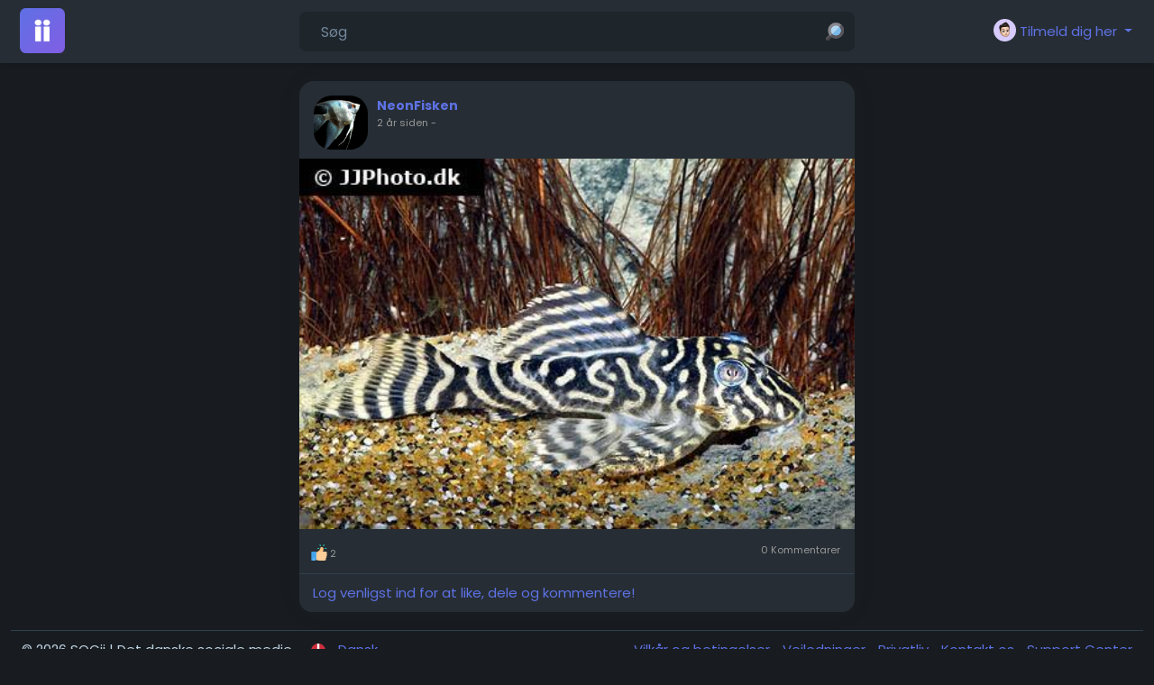

--- FILE ---
content_type: text/html; charset=UTF-8
request_url: https://socii.dk/photos/110
body_size: 26022
content:
<!doctype html>

<html data-lang="da_dk" >

  <head>

    <meta charset="UTF-8">
    <meta name="viewport" content="width=device-width, initial-scale=1">
    <meta name="generator" content="SOCii">
    <meta name="version" content="4.2.1">

    <!-- Title -->
    <title>NeonFisken - Colombiansk zebramalle (L129 Hypancistrus...</title>
    <!-- Title -->

    <!-- Meta -->
    <meta name="description" content="Colombiansk zebramalle (L129 Hypancistrus debilittera)
Sk&oslash;n lille sugemalle fra R&iacute;o Orinoco, Venezuela som faktisk kun bliver 7 cm">
    <meta name="keywords" content="social, dansk social netv&aelig;rk, Social Medie, dansk Facebook alternativ, SoMe, dansk socialmedie, Facebook Danmark">
    <!-- Meta -->

    <!-- OG-Meta -->
    <meta property="og:title" content="NeonFisken - Colombiansk zebramalle (L129 Hypancistrus..." />
    <meta property="og:description" content="Colombiansk zebramalle (L129 Hypancistrus debilittera)
Sk&oslash;n lille sugemalle fra R&iacute;o Orinoco, Venezuela som faktisk kun bliver 7 cm" />
    <meta property="og:site_name" content="SOCii | Det danske sociale medie" />
    <meta property="og:image" content="https://socii.ams3.digitaloceanspaces.com/uploads/photos/2024/03/socii_b2e5759e03d4dcb0745bd8301ef2c07f.jpg" />
    <!-- OG-Meta -->

    <!-- Twitter-Meta -->
    <meta name="twitter:card" content="summary_large_image">
    <meta name="twitter:title" content="NeonFisken - Colombiansk zebramalle (L129 Hypancistrus..." />
    <meta name="twitter:description" content="Colombiansk zebramalle (L129 Hypancistrus debilittera)
Sk&oslash;n lille sugemalle fra R&iacute;o Orinoco, Venezuela som faktisk kun bliver 7 cm" />
    <meta name="twitter:image" content="https://socii.ams3.digitaloceanspaces.com/uploads/photos/2024/03/socii_b2e5759e03d4dcb0745bd8301ef2c07f.jpg" />
    <!-- Twitter-Meta -->

    <!-- Favicon -->
          <link rel="shortcut icon" href="https://socii.ams3.digitaloceanspaces.com/uploads/photos/2025/05/socii_37fd2593b8055152f6c4364e18c3a8ba.png" />
        <!-- Favicon -->

    <!-- Fonts [Poppins|Tajawal|Font-Awesome] -->
    <link rel="preconnect" href="https://fonts.googleapis.com">
    <link rel="preconnect" href="https://fonts.gstatic.com" crossorigin>
          <link href="https://fonts.googleapis.com/css?family=Poppins:300,400,500,600,700" rel="stylesheet" crossorigin="anonymous" />
        <link rel="stylesheet" href="https://cdnjs.cloudflare.com/ajax/libs/font-awesome/7.0.1/css/all.min.css" integrity="sha512-2SwdPD6INVrV/lHTZbO2nodKhrnDdJK9/kg2XD1r9uGqPo1cUbujc+IYdlYdEErWNu69gVcYgdxlmVmzTWnetw==" crossorigin="anonymous" referrerpolicy="no-referrer" />
    <!-- Fonts [Poppins|Tajawal|Font-Awesome] -->

    <!-- CSS -->
          <link href="https://socii.dk/node_modules/bootstrap/dist/css/bootstrap.min.css" rel="stylesheet">
      <link href="https://socii.dk/content/themes/default/css/style.min.css?v=4.2.1" rel="stylesheet">
        <!-- CSS -->

    <!-- CSS Customized -->
    <style type="text/css">.newfriends .col-md-6.col-lg-3 {width: 29.3%;float: left;margin: 2%;}
.aboutlogo {max-width: 25px;max-height: 25px;}

.toast-container .btn-close {display:none;}
.toast-body {background:#636EE4!important;}

.profile-cover-delete,
.profile-cover-position,
.profile-cover-change,
.profile-avatar-crop,
.profile-avatar-change,
.profile-avatar-delete {
  background: #636EE4;
  opacity: 1 !important;
}


.main-header .container {max-width: 100%;}
.main-header {padding: 0px;}

.comment-replace img {min-width: 100%;max-height: 75vh !important;}
.post-body .js_lightbox img {width: 100%;height: auto;}

.conversation.right .conversation-body .text {float: right;}
.conversation-body .text {
  float: left;
  background: #f0f2f5;
  padding: 6px 8px;
  border-radius: 12px;
    border-bottom-left-radius: 12px;
  border-bottom-left-radius: 0;
  word-break: initial;
  word-wrap: break-word;
}

body.night-mode {background-color: #181C20;}
#onesignal-bell-launcher,
#onesignal-bell-container {display: none !important;}


.row.footer,
.container-fluid.sg-offcanvas {max-width: 1366px;margin:auto;}


.page-header {display: none;}
.container-fluid.sg-offcanvas {margin-top: 25px !important;}
.col-12.col-md-10.mx-md-auto {margin-top: 50px;}
.menu-icon.d-block.d-md-none {background: #FFF;border-radius: 50%;}
.logo {margin-left: 10px;margin-top: -3px;}

.ui-box .img {width:100%;padding: 0px;background: none!important;}
.ui-box img {border-radius: 5px 5px 0px 0px;height: 142px;width: 100%;}
.ui-box {padding: 100px 15px 15px;}
.ui-box .mt10 .h6 {min-height: 40px !important;display: inline-block;}


@media (min-width: 992px) {
  .container, .container-lg, .container-md, .container-sm {
    max-width: 1300px;
  }
}


 @media only screen and (max-width: 600px) {
   .newfriends .col-md-6.col-lg-3 {width: 100%;float: left;margin: 2%;}
   .content-tabs.rounded-sm.shadow-sm.clearfix a {padding: 10px 10px;font-size: 10px;}


}/*---------------------------------------------------------------*//*------------------------ START OF FILE ------------------------*//*---------------------------------------------------------------*/div.dominogroupsuggestions{display:block;overflow:hidden;-webkit-box-sizing:border-box;-moz-box-sizing:border-box;box-sizing:border-box;}div.dominogroupsuggestions &gt; p.head{display:block;overflow:hidden;-webkit-box-sizing:border-box;-moz-box-sizing:border-box;box-sizing:border-box;margin:0 0 10px 0;padding:0;font-size:11px;color:#999;}/*---------------------------------------------------------------*/div.dominogroupsuggestions &gt; div.group,div.dominogroupsuggestions &gt; div.fallback{display:block;overflow:hidden;-webkit-box-sizing:border-box;-moz-box-sizing:border-box;box-sizing:border-box;margin:0 0 20px 0;padding:0;background-color:rgb(38,45,52);-webkit-border-radius:16px;-moz-border-radius:16px;border-radius:16px;}div.dominogroupsuggestions &gt; div.fallback{text-align:center;}/*---------------------------------------------------------------*/div.dominogroupsuggestions &gt; div.group &gt; div.cover{display:block;overflow:hidden;-webkit-box-sizing:border-box;-moz-box-sizing:border-box;box-sizing:border-box;width:200px;height:200px;margin:16px 20px 16px 16px;background-color:rgba(255,255,255,0.1);-webkit-border-radius:12px;-moz-border-radius:12px;border-radius:12px;float:left;}div.dominogroupsuggestions &gt; div.group &gt; div.data{display:block;overflow:hidden;-webkit-box-sizing:border-box;-moz-box-sizing:border-box;box-sizing:border-box;width:calc(100% - 252px);height:auto;margin:16px 16px 16px 0;float:left;}div.dominogroupsuggestions &gt; div.group &gt; div.data &gt; p.name{display:block;overflow:hidden;-webkit-box-sizing:border-box;-moz-box-sizing:border-box;box-sizing:border-box;font-size:16px;line-height:22px;color:#FFF;font-weight:600;margin:0 0 16px 0;}div.dominogroupsuggestions &gt; div.group &gt; div.data &gt; p.members,div.dominogroupsuggestions &gt; div.group &gt; div.data &gt; p.distance{display:block;overflow:hidden;-webkit-box-sizing:border-box;-moz-box-sizing:border-box;box-sizing:border-box;font-size:13px;line-height:17px;color:#999;font-weight:500;margin:0 0 3px 0;}div.dominogroupsuggestions &gt; div.group &gt; div.data &gt; p.distance{margin-bottom:20px;}div.dominogroupsuggestions &gt; div.group &gt; div.data &gt; p.members &gt; strong,div.dominogroupsuggestions &gt; div.group &gt; div.data &gt; p.distance &gt; strong{color:rgb(94,114,228);}/*---------------------------------------------------------------*/@media screen and (max-width:499px){div.dominogroupsuggestions &gt; div.group &gt; div.cover{width:150px;height:150px;}div.dominogroupsuggestions &gt; div.group &gt; div.data{width:calc(100% - 202px);}}/*---------------------------------------------------------------*/div.dominogroupsuggestions &gt; div.fallback &gt; p{display:block;overflow:hidden;-webkit-box-sizing:border-box;-moz-box-sizing:border-box;box-sizing:border-box;width:calc(100% - 32px);margin:20px auto 10px auto;font-size:13px;color:#999;text-align:center;}div.dominogroupsuggestions &gt; div.fallback &gt; a.button,div.dominogroupsuggestions &gt; div.group &gt; div.data &gt; a.button{display:inline-block;overflow:hidden;-webkit-box-sizing:border-box;-moz-box-sizing:border-box;box-sizing:border-box;background-color:rgb(94,114,228);font-size:13px;max-width:100%;font-weight:600;color:#FFF;-webkit-border-radius:6px;-moz-border-radius:6px;border-radius:6px;padding:10px 20px 10px 20px;margin:0 auto 20px auto;cursor:pointer;-webkit-user-select:none;-moz-user-select:none;-ms-user-select:none;user-select:none;white-space:nowrap;text-overflow:ellipsis;}div.dominogroupsuggestions &gt; div.fallback &gt; a.button:hover,div.dominogroupsuggestions &gt; div.group &gt; div.data &gt; a.button:hover{background-color:rgb(104,124,238);}div.dominogroupsuggestions &gt; div.fallback &gt; a.button:active,div.dominogroupsuggestions &gt; div.group &gt; div.data &gt; a.button:active{background-color:rgb(84,104,218);}.dominogroupsuggestions .card{padding:20px;}.dominogroupsuggestions .cover{width:100%;max-height:350px;overflow:hidden;}.dominogroupsuggestions img{object-fit:cover;min-height:300px;}.dominogroupsuggestions .name{color:#5a5a5a;margin-top:15px;font-weight:600;}.dominogroupsuggestions .description{color:#5a5a5a;font-size:12px;}.night-mode .name{color:var(--body-color-dark);margin-top:15px;font-weight:600;}.night-mode .description{color:var(--body-color-dark);font-size:12px;}/*---------------------------------------------------------------*/@media screen and (max-width:769px){}/*-webkit-border-radius:7px;-moz-border-radius:7px;border-radius:7px;*//*---------------------------------------------------------------*//*------------------------- END OF FILE -------------------------*//*---------------------------------------------------------------*//*---------------------------------------------------------------*//*------------------------ START OF FILE ------------------------*//*---------------------------------------------------------------*/div.dominogroupsuggestions{display:block;overflow:hidden;-webkit-box-sizing:border-box;-moz-box-sizing:border-box;box-sizing:border-box;}div.dominogroupsuggestions &gt; p.head{display:block;overflow:hidden;-webkit-box-sizing:border-box;-moz-box-sizing:border-box;box-sizing:border-box;margin:0 0 10px 0;padding:0;font-size:11px;color:#999;}/*---------------------------------------------------------------*/div.dominogroupsuggestions &gt; div.group,div.dominogroupsuggestions &gt; div.fallback{display:block;overflow:hidden;-webkit-box-sizing:border-box;-moz-box-sizing:border-box;box-sizing:border-box;margin:0 0 20px 0;padding:0;background-color:rgb(38,45,52);-webkit-border-radius:16px;-moz-border-radius:16px;border-radius:16px;}div.dominogroupsuggestions &gt; div.fallback{text-align:center;}/*---------------------------------------------------------------*/div.dominogroupsuggestions &gt; div.group &gt; div.cover{display:block;overflow:hidden;-webkit-box-sizing:border-box;-moz-box-sizing:border-box;box-sizing:border-box;width:200px;height:200px;margin:16px 20px 16px 16px;background-color:rgba(255,255,255,0.1);-webkit-border-radius:12px;-moz-border-radius:12px;border-radius:12px;float:left;}div.dominogroupsuggestions &gt; div.group &gt; div.data{display:block;overflow:hidden;-webkit-box-sizing:border-box;-moz-box-sizing:border-box;box-sizing:border-box;width:calc(100% - 252px);height:auto;margin:16px 16px 16px 0;float:left;}div.dominogroupsuggestions &gt; div.group &gt; div.data &gt; p.name{display:block;overflow:hidden;-webkit-box-sizing:border-box;-moz-box-sizing:border-box;box-sizing:border-box;font-size:16px;line-height:22px;color:#FFF;font-weight:600;margin:0 0 16px 0;}div.dominogroupsuggestions &gt; div.group &gt; div.data &gt; p.members,div.dominogroupsuggestions &gt; div.group &gt; div.data &gt; p.distance{display:block;overflow:hidden;-webkit-box-sizing:border-box;-moz-box-sizing:border-box;box-sizing:border-box;font-size:13px;line-height:17px;color:#999;font-weight:500;margin:0 0 3px 0;}div.dominogroupsuggestions &gt; div.group &gt; div.data &gt; p.distance{margin-bottom:20px;}div.dominogroupsuggestions &gt; div.group &gt; div.data &gt; p.members &gt; strong,div.dominogroupsuggestions &gt; div.group &gt; div.data &gt; p.distance &gt; strong{color:rgb(94,114,228);}/*---------------------------------------------------------------*/@media screen and (max-width:499px){div.dominogroupsuggestions &gt; div.group &gt; div.cover{width:150px;height:150px;}div.dominogroupsuggestions &gt; div.group &gt; div.data{width:calc(100% - 202px);}}/*---------------------------------------------------------------*/div.dominogroupsuggestions &gt; div.fallback &gt; p{display:block;overflow:hidden;-webkit-box-sizing:border-box;-moz-box-sizing:border-box;box-sizing:border-box;width:calc(100% - 32px);margin:20px auto 10px auto;font-size:13px;color:#999;text-align:center;}div.dominogroupsuggestions &gt; div.fallback &gt; a.button,div.dominogroupsuggestions &gt; div.group &gt; div.data &gt; a.button{display:inline-block;overflow:hidden;-webkit-box-sizing:border-box;-moz-box-sizing:border-box;box-sizing:border-box;background-color:rgb(94,114,228);font-size:13px;max-width:100%;font-weight:600;color:#FFF;-webkit-border-radius:6px;-moz-border-radius:6px;border-radius:6px;padding:10px 20px 10px 20px;margin:0 auto 20px auto;cursor:pointer;-webkit-user-select:none;-moz-user-select:none;-ms-user-select:none;user-select:none;white-space:nowrap;text-overflow:ellipsis;}div.dominogroupsuggestions &gt; div.fallback &gt; a.button:hover,div.dominogroupsuggestions &gt; div.group &gt; div.data &gt; a.button:hover{background-color:rgb(104,124,238);}div.dominogroupsuggestions &gt; div.fallback &gt; a.button:active,div.dominogroupsuggestions &gt; div.group &gt; div.data &gt; a.button:active{background-color:rgb(84,104,218);}.dominogroupsuggestions .card{padding:20px;}.dominogroupsuggestions .cover{width:100%;max-height:350px;overflow:hidden;}.dominogroupsuggestions img{object-fit:cover;min-height:300px;}.dominogroupsuggestions .name{color:#5a5a5a;margin-top:15px;font-weight:600;}.dominogroupsuggestions .description{color:#5a5a5a;font-size:12px;}.night-mode .name{color:var(--body-color-dark);margin-top:15px;font-weight:600;}.night-mode .description{color:var(--body-color-dark);font-size:12px;}/*---------------------------------------------------------------*/@media screen and (max-width:769px){}/*-webkit-border-radius:7px;-moz-border-radius:7px;border-radius:7px;*//*---------------------------------------------------------------*//*------------------------- END OF FILE -------------------------*//*---------------------------------------------------------------*//*---------------------------------------------------------------*//*------------------------ START OF FILE ------------------------*//*---------------------------------------------------------------*/div.dominogroupsuggestions{display:block;overflow:hidden;-webkit-box-sizing:border-box;-moz-box-sizing:border-box;box-sizing:border-box;}div.dominogroupsuggestions &gt; p.head{display:block;overflow:hidden;-webkit-box-sizing:border-box;-moz-box-sizing:border-box;box-sizing:border-box;margin:0 0 10px 0;padding:0;font-size:11px;color:#999;}/*---------------------------------------------------------------*/div.dominogroupsuggestions &gt; div.group,div.dominogroupsuggestions &gt; div.fallback{display:block;overflow:hidden;-webkit-box-sizing:border-box;-moz-box-sizing:border-box;box-sizing:border-box;margin:0 0 20px 0;padding:0;background-color:rgb(38,45,52);-webkit-border-radius:16px;-moz-border-radius:16px;border-radius:16px;}div.dominogroupsuggestions &gt; div.fallback{text-align:center;}/*---------------------------------------------------------------*/div.dominogroupsuggestions &gt; div.group &gt; div.cover{display:block;overflow:hidden;-webkit-box-sizing:border-box;-moz-box-sizing:border-box;box-sizing:border-box;width:200px;height:200px;margin:16px 20px 16px 16px;background-color:rgba(255,255,255,0.1);-webkit-border-radius:12px;-moz-border-radius:12px;border-radius:12px;float:left;}div.dominogroupsuggestions &gt; div.group &gt; div.data{display:block;overflow:hidden;-webkit-box-sizing:border-box;-moz-box-sizing:border-box;box-sizing:border-box;width:calc(100% - 252px);height:auto;margin:16px 16px 16px 0;float:left;}div.dominogroupsuggestions &gt; div.group &gt; div.data &gt; p.name{display:block;overflow:hidden;-webkit-box-sizing:border-box;-moz-box-sizing:border-box;box-sizing:border-box;font-size:16px;line-height:22px;color:#FFF;font-weight:600;margin:0 0 16px 0;}div.dominogroupsuggestions &gt; div.group &gt; div.data &gt; p.members,div.dominogroupsuggestions &gt; div.group &gt; div.data &gt; p.distance{display:block;overflow:hidden;-webkit-box-sizing:border-box;-moz-box-sizing:border-box;box-sizing:border-box;font-size:13px;line-height:17px;color:#999;font-weight:500;margin:0 0 3px 0;}div.dominogroupsuggestions &gt; div.group &gt; div.data &gt; p.distance{margin-bottom:20px;}div.dominogroupsuggestions &gt; div.group &gt; div.data &gt; p.members &gt; strong,div.dominogroupsuggestions &gt; div.group &gt; div.data &gt; p.distance &gt; strong{color:rgb(94,114,228);}/*---------------------------------------------------------------*/@media screen and (max-width:499px){div.dominogroupsuggestions &gt; div.group &gt; div.cover{width:150px;height:150px;}div.dominogroupsuggestions &gt; div.group &gt; div.data{width:calc(100% - 202px);}}/*---------------------------------------------------------------*/div.dominogroupsuggestions &gt; div.fallback &gt; p{display:block;overflow:hidden;-webkit-box-sizing:border-box;-moz-box-sizing:border-box;box-sizing:border-box;width:calc(100% - 32px);margin:20px auto 10px auto;font-size:13px;color:#999;text-align:center;}div.dominogroupsuggestions &gt; div.fallback &gt; a.button,div.dominogroupsuggestions &gt; div.group &gt; div.data &gt; a.button{display:inline-block;overflow:hidden;-webkit-box-sizing:border-box;-moz-box-sizing:border-box;box-sizing:border-box;background-color:rgb(94,114,228);font-size:13px;max-width:100%;font-weight:600;color:#FFF;-webkit-border-radius:6px;-moz-border-radius:6px;border-radius:6px;padding:10px 20px 10px 20px;margin:0 auto 20px auto;cursor:pointer;-webkit-user-select:none;-moz-user-select:none;-ms-user-select:none;user-select:none;white-space:nowrap;text-overflow:ellipsis;}div.dominogroupsuggestions &gt; div.fallback &gt; a.button:hover,div.dominogroupsuggestions &gt; div.group &gt; div.data &gt; a.button:hover{background-color:rgb(104,124,238);}div.dominogroupsuggestions &gt; div.fallback &gt; a.button:active,div.dominogroupsuggestions &gt; div.group &gt; div.data &gt; a.button:active{background-color:rgb(84,104,218);}.dominogroupsuggestions .card{padding:20px;}.dominogroupsuggestions .cover{width:100%;max-height:350px;overflow:hidden;}.dominogroupsuggestions img{object-fit:cover;min-height:300px;}.dominogroupsuggestions .name{color:#5a5a5a;margin-top:15px;font-weight:600;}.dominogroupsuggestions .description{color:#5a5a5a;font-size:12px;}.night-mode .name{color:var(--body-color-dark);margin-top:15px;font-weight:600;}.night-mode .description{color:var(--body-color-dark);font-size:12px;}/*---------------------------------------------------------------*/@media screen and (max-width:769px){}/*-webkit-border-radius:7px;-moz-border-radius:7px;border-radius:7px;*//*---------------------------------------------------------------*//*------------------------- END OF FILE -------------------------*//*---------------------------------------------------------------*//*---------------------------------------------------------------*//*------------------------ START OF FILE ------------------------*//*---------------------------------------------------------------*/div.dominogroupsuggestions{display:block;overflow:hidden;-webkit-box-sizing:border-box;-moz-box-sizing:border-box;box-sizing:border-box;}div.dominogroupsuggestions &gt; p.head{display:block;overflow:hidden;-webkit-box-sizing:border-box;-moz-box-sizing:border-box;box-sizing:border-box;margin:0 0 10px 0;padding:0;font-size:11px;color:#999;}/*---------------------------------------------------------------*/div.dominogroupsuggestions &gt; div.group,div.dominogroupsuggestions &gt; div.fallback{display:block;overflow:hidden;-webkit-box-sizing:border-box;-moz-box-sizing:border-box;box-sizing:border-box;margin:0 0 20px 0;padding:0;background-color:rgb(38,45,52);-webkit-border-radius:16px;-moz-border-radius:16px;border-radius:16px;}div.dominogroupsuggestions &gt; div.fallback{text-align:center;}/*---------------------------------------------------------------*/div.dominogroupsuggestions &gt; div.group &gt; div.cover{display:block;overflow:hidden;-webkit-box-sizing:border-box;-moz-box-sizing:border-box;box-sizing:border-box;width:200px;height:200px;margin:16px 20px 16px 16px;background-color:rgba(255,255,255,0.1);-webkit-border-radius:12px;-moz-border-radius:12px;border-radius:12px;float:left;}div.dominogroupsuggestions &gt; div.group &gt; div.data{display:block;overflow:hidden;-webkit-box-sizing:border-box;-moz-box-sizing:border-box;box-sizing:border-box;width:calc(100% - 252px);height:auto;margin:16px 16px 16px 0;float:left;}div.dominogroupsuggestions &gt; div.group &gt; div.data &gt; p.name{display:block;overflow:hidden;-webkit-box-sizing:border-box;-moz-box-sizing:border-box;box-sizing:border-box;font-size:16px;line-height:22px;color:#FFF;font-weight:600;margin:0 0 16px 0;}div.dominogroupsuggestions &gt; div.group &gt; div.data &gt; p.members,div.dominogroupsuggestions &gt; div.group &gt; div.data &gt; p.distance{display:block;overflow:hidden;-webkit-box-sizing:border-box;-moz-box-sizing:border-box;box-sizing:border-box;font-size:13px;line-height:17px;color:#999;font-weight:500;margin:0 0 3px 0;}div.dominogroupsuggestions &gt; div.group &gt; div.data &gt; p.distance{margin-bottom:20px;}div.dominogroupsuggestions &gt; div.group &gt; div.data &gt; p.members &gt; strong,div.dominogroupsuggestions &gt; div.group &gt; div.data &gt; p.distance &gt; strong{color:rgb(94,114,228);}/*---------------------------------------------------------------*/@media screen and (max-width:499px){div.dominogroupsuggestions &gt; div.group &gt; div.cover{width:150px;height:150px;}div.dominogroupsuggestions &gt; div.group &gt; div.data{width:calc(100% - 202px);}}/*---------------------------------------------------------------*/div.dominogroupsuggestions &gt; div.fallback &gt; p{display:block;overflow:hidden;-webkit-box-sizing:border-box;-moz-box-sizing:border-box;box-sizing:border-box;width:calc(100% - 32px);margin:20px auto 10px auto;font-size:13px;color:#999;text-align:center;}div.dominogroupsuggestions &gt; div.fallback &gt; a.button,div.dominogroupsuggestions &gt; div.group &gt; div.data &gt; a.button{display:inline-block;overflow:hidden;-webkit-box-sizing:border-box;-moz-box-sizing:border-box;box-sizing:border-box;background-color:rgb(94,114,228);font-size:13px;max-width:100%;font-weight:600;color:#FFF;-webkit-border-radius:6px;-moz-border-radius:6px;border-radius:6px;padding:10px 20px 10px 20px;margin:0 auto 20px auto;cursor:pointer;-webkit-user-select:none;-moz-user-select:none;-ms-user-select:none;user-select:none;white-space:nowrap;text-overflow:ellipsis;}div.dominogroupsuggestions &gt; div.fallback &gt; a.button:hover,div.dominogroupsuggestions &gt; div.group &gt; div.data &gt; a.button:hover{background-color:rgb(104,124,238);}div.dominogroupsuggestions &gt; div.fallback &gt; a.button:active,div.dominogroupsuggestions &gt; div.group &gt; div.data &gt; a.button:active{background-color:rgb(84,104,218);}.dominogroupsuggestions .card{padding:20px;}.dominogroupsuggestions .cover{width:100%;max-height:350px;overflow:hidden;}.dominogroupsuggestions img{object-fit:cover;min-height:300px;}.dominogroupsuggestions .name{color:#5a5a5a;margin-top:15px;font-weight:600;}.dominogroupsuggestions .description{color:#5a5a5a;font-size:12px;}.night-mode .name{color:var(--body-color-dark);margin-top:15px;font-weight:600;}.night-mode .description{color:var(--body-color-dark);font-size:12px;}/*---------------------------------------------------------------*/@media screen and (max-width:769px){}/*-webkit-border-radius:7px;-moz-border-radius:7px;border-radius:7px;*//*---------------------------------------------------------------*//*------------------------- END OF FILE -------------------------*//*---------------------------------------------------------------*//*---------------------------------------------------------------*//*------------------------ START OF FILE ------------------------*//*---------------------------------------------------------------*/div.dominogroupsuggestions{display:block;overflow:hidden;-webkit-box-sizing:border-box;-moz-box-sizing:border-box;box-sizing:border-box;}div.dominogroupsuggestions &gt; p.head{display:block;overflow:hidden;-webkit-box-sizing:border-box;-moz-box-sizing:border-box;box-sizing:border-box;margin:0 0 10px 0;padding:0;font-size:11px;color:#999;}/*---------------------------------------------------------------*/div.dominogroupsuggestions &gt; div.group,div.dominogroupsuggestions &gt; div.fallback{display:block;overflow:hidden;-webkit-box-sizing:border-box;-moz-box-sizing:border-box;box-sizing:border-box;margin:0 0 20px 0;padding:0;background-color:rgb(38,45,52);-webkit-border-radius:16px;-moz-border-radius:16px;border-radius:16px;}div.dominogroupsuggestions &gt; div.fallback{text-align:center;}/*---------------------------------------------------------------*/div.dominogroupsuggestions &gt; div.group &gt; div.cover{display:block;overflow:hidden;-webkit-box-sizing:border-box;-moz-box-sizing:border-box;box-sizing:border-box;width:200px;height:200px;margin:16px 20px 16px 16px;background-color:rgba(255,255,255,0.1);-webkit-border-radius:12px;-moz-border-radius:12px;border-radius:12px;float:left;}div.dominogroupsuggestions &gt; div.group &gt; div.data{display:block;overflow:hidden;-webkit-box-sizing:border-box;-moz-box-sizing:border-box;box-sizing:border-box;width:calc(100% - 252px);height:auto;margin:16px 16px 16px 0;float:left;}div.dominogroupsuggestions &gt; div.group &gt; div.data &gt; p.name{display:block;overflow:hidden;-webkit-box-sizing:border-box;-moz-box-sizing:border-box;box-sizing:border-box;font-size:16px;line-height:22px;color:#FFF;font-weight:600;margin:0 0 16px 0;}div.dominogroupsuggestions &gt; div.group &gt; div.data &gt; p.members,div.dominogroupsuggestions &gt; div.group &gt; div.data &gt; p.distance{display:block;overflow:hidden;-webkit-box-sizing:border-box;-moz-box-sizing:border-box;box-sizing:border-box;font-size:13px;line-height:17px;color:#999;font-weight:500;margin:0 0 3px 0;}div.dominogroupsuggestions &gt; div.group &gt; div.data &gt; p.distance{margin-bottom:20px;}div.dominogroupsuggestions &gt; div.group &gt; div.data &gt; p.members &gt; strong,div.dominogroupsuggestions &gt; div.group &gt; div.data &gt; p.distance &gt; strong{color:rgb(94,114,228);}/*---------------------------------------------------------------*/@media screen and (max-width:499px){div.dominogroupsuggestions &gt; div.group &gt; div.cover{width:150px;height:150px;}div.dominogroupsuggestions &gt; div.group &gt; div.data{width:calc(100% - 202px);}}/*---------------------------------------------------------------*/div.dominogroupsuggestions &gt; div.fallback &gt; p{display:block;overflow:hidden;-webkit-box-sizing:border-box;-moz-box-sizing:border-box;box-sizing:border-box;width:calc(100% - 32px);margin:20px auto 10px auto;font-size:13px;color:#999;text-align:center;}div.dominogroupsuggestions &gt; div.fallback &gt; a.button,div.dominogroupsuggestions &gt; div.group &gt; div.data &gt; a.button{display:inline-block;overflow:hidden;-webkit-box-sizing:border-box;-moz-box-sizing:border-box;box-sizing:border-box;background-color:rgb(94,114,228);font-size:13px;max-width:100%;font-weight:600;color:#FFF;-webkit-border-radius:6px;-moz-border-radius:6px;border-radius:6px;padding:10px 20px 10px 20px;margin:0 auto 20px auto;cursor:pointer;-webkit-user-select:none;-moz-user-select:none;-ms-user-select:none;user-select:none;white-space:nowrap;text-overflow:ellipsis;}div.dominogroupsuggestions &gt; div.fallback &gt; a.button:hover,div.dominogroupsuggestions &gt; div.group &gt; div.data &gt; a.button:hover{background-color:rgb(104,124,238);}div.dominogroupsuggestions &gt; div.fallback &gt; a.button:active,div.dominogroupsuggestions &gt; div.group &gt; div.data &gt; a.button:active{background-color:rgb(84,104,218);}.dominogroupsuggestions .card{padding:20px;}.dominogroupsuggestions .cover{width:100%;max-height:350px;overflow:hidden;}.dominogroupsuggestions img{object-fit:cover;min-height:300px;}.dominogroupsuggestions .name{color:#5a5a5a;margin-top:15px;font-weight:600;}.dominogroupsuggestions .description{color:#5a5a5a;font-size:12px;}.night-mode .name{color:var(--body-color-dark);margin-top:15px;font-weight:600;}.night-mode .description{color:var(--body-color-dark);font-size:12px;}/*---------------------------------------------------------------*/@media screen and (max-width:769px){}/*-webkit-border-radius:7px;-moz-border-radius:7px;border-radius:7px;*//*---------------------------------------------------------------*//*------------------------- END OF FILE -------------------------*//*---------------------------------------------------------------*//*---------------------------------------------------------------*//*------------------------ START OF FILE ------------------------*//*---------------------------------------------------------------*/div.dominogroupsuggestions{display:block;overflow:hidden;-webkit-box-sizing:border-box;-moz-box-sizing:border-box;box-sizing:border-box;}div.dominogroupsuggestions &gt; p.head{display:block;overflow:hidden;-webkit-box-sizing:border-box;-moz-box-sizing:border-box;box-sizing:border-box;margin:0 0 10px 0;padding:0;font-size:11px;color:#999;}/*---------------------------------------------------------------*/div.dominogroupsuggestions &gt; div.group,div.dominogroupsuggestions &gt; div.fallback{display:block;overflow:hidden;-webkit-box-sizing:border-box;-moz-box-sizing:border-box;box-sizing:border-box;margin:0 0 20px 0;padding:0;background-color:rgb(38,45,52);-webkit-border-radius:16px;-moz-border-radius:16px;border-radius:16px;}div.dominogroupsuggestions &gt; div.fallback{text-align:center;}/*---------------------------------------------------------------*/div.dominogroupsuggestions &gt; div.group &gt; div.cover{display:block;overflow:hidden;-webkit-box-sizing:border-box;-moz-box-sizing:border-box;box-sizing:border-box;width:200px;height:200px;margin:16px 20px 16px 16px;background-color:rgba(255,255,255,0.1);-webkit-border-radius:12px;-moz-border-radius:12px;border-radius:12px;float:left;}div.dominogroupsuggestions &gt; div.group &gt; div.data{display:block;overflow:hidden;-webkit-box-sizing:border-box;-moz-box-sizing:border-box;box-sizing:border-box;width:calc(100% - 252px);height:auto;margin:16px 16px 16px 0;float:left;}div.dominogroupsuggestions &gt; div.group &gt; div.data &gt; p.name{display:block;overflow:hidden;-webkit-box-sizing:border-box;-moz-box-sizing:border-box;box-sizing:border-box;font-size:16px;line-height:22px;color:#FFF;font-weight:600;margin:0 0 16px 0;}div.dominogroupsuggestions &gt; div.group &gt; div.data &gt; p.members,div.dominogroupsuggestions &gt; div.group &gt; div.data &gt; p.distance{display:block;overflow:hidden;-webkit-box-sizing:border-box;-moz-box-sizing:border-box;box-sizing:border-box;font-size:13px;line-height:17px;color:#999;font-weight:500;margin:0 0 3px 0;}div.dominogroupsuggestions &gt; div.group &gt; div.data &gt; p.distance{margin-bottom:20px;}div.dominogroupsuggestions &gt; div.group &gt; div.data &gt; p.members &gt; strong,div.dominogroupsuggestions &gt; div.group &gt; div.data &gt; p.distance &gt; strong{color:rgb(94,114,228);}/*---------------------------------------------------------------*/@media screen and (max-width:499px){div.dominogroupsuggestions &gt; div.group &gt; div.cover{width:150px;height:150px;}div.dominogroupsuggestions &gt; div.group &gt; div.data{width:calc(100% - 202px);}}/*---------------------------------------------------------------*/div.dominogroupsuggestions &gt; div.fallback &gt; p{display:block;overflow:hidden;-webkit-box-sizing:border-box;-moz-box-sizing:border-box;box-sizing:border-box;width:calc(100% - 32px);margin:20px auto 10px auto;font-size:13px;color:#999;text-align:center;}div.dominogroupsuggestions &gt; div.fallback &gt; a.button,div.dominogroupsuggestions &gt; div.group &gt; div.data &gt; a.button{display:inline-block;overflow:hidden;-webkit-box-sizing:border-box;-moz-box-sizing:border-box;box-sizing:border-box;background-color:rgb(94,114,228);font-size:13px;max-width:100%;font-weight:600;color:#FFF;-webkit-border-radius:6px;-moz-border-radius:6px;border-radius:6px;padding:10px 20px 10px 20px;margin:0 auto 20px auto;cursor:pointer;-webkit-user-select:none;-moz-user-select:none;-ms-user-select:none;user-select:none;white-space:nowrap;text-overflow:ellipsis;}div.dominogroupsuggestions &gt; div.fallback &gt; a.button:hover,div.dominogroupsuggestions &gt; div.group &gt; div.data &gt; a.button:hover{background-color:rgb(104,124,238);}div.dominogroupsuggestions &gt; div.fallback &gt; a.button:active,div.dominogroupsuggestions &gt; div.group &gt; div.data &gt; a.button:active{background-color:rgb(84,104,218);}.dominogroupsuggestions .card{padding:20px;}.dominogroupsuggestions .cover{width:100%;max-height:350px;overflow:hidden;}.dominogroupsuggestions img{object-fit:cover;min-height:300px;}.dominogroupsuggestions .name{color:#5a5a5a;margin-top:15px;font-weight:600;}.dominogroupsuggestions .description{color:#5a5a5a;font-size:12px;}.night-mode .name{color:var(--body-color-dark);margin-top:15px;font-weight:600;}.night-mode .description{color:var(--body-color-dark);font-size:12px;}/*---------------------------------------------------------------*/@media screen and (max-width:769px){}/*-webkit-border-radius:7px;-moz-border-radius:7px;border-radius:7px;*//*---------------------------------------------------------------*//*------------------------- END OF FILE -------------------------*//*---------------------------------------------------------------*//*---------------------------------------------------------------*//*------------------------ START OF FILE ------------------------*//*---------------------------------------------------------------*/div.dominogroupsuggestions{display:block;overflow:hidden;-webkit-box-sizing:border-box;-moz-box-sizing:border-box;box-sizing:border-box;}div.dominogroupsuggestions &gt; p.head{display:block;overflow:hidden;-webkit-box-sizing:border-box;-moz-box-sizing:border-box;box-sizing:border-box;margin:0 0 10px 0;padding:0;font-size:11px;color:#999;}/*---------------------------------------------------------------*/div.dominogroupsuggestions &gt; div.group,div.dominogroupsuggestions &gt; div.fallback{display:block;overflow:hidden;-webkit-box-sizing:border-box;-moz-box-sizing:border-box;box-sizing:border-box;margin:0 0 20px 0;padding:0;background-color:rgb(38,45,52);-webkit-border-radius:16px;-moz-border-radius:16px;border-radius:16px;}div.dominogroupsuggestions &gt; div.fallback{text-align:center;}/*---------------------------------------------------------------*/div.dominogroupsuggestions &gt; div.group &gt; div.cover{display:block;overflow:hidden;-webkit-box-sizing:border-box;-moz-box-sizing:border-box;box-sizing:border-box;width:200px;height:200px;margin:16px 20px 16px 16px;background-color:rgba(255,255,255,0.1);-webkit-border-radius:12px;-moz-border-radius:12px;border-radius:12px;float:left;}div.dominogroupsuggestions &gt; div.group &gt; div.data{display:block;overflow:hidden;-webkit-box-sizing:border-box;-moz-box-sizing:border-box;box-sizing:border-box;width:calc(100% - 252px);height:auto;margin:16px 16px 16px 0;float:left;}div.dominogroupsuggestions &gt; div.group &gt; div.data &gt; p.name{display:block;overflow:hidden;-webkit-box-sizing:border-box;-moz-box-sizing:border-box;box-sizing:border-box;font-size:16px;line-height:22px;color:#FFF;font-weight:600;margin:0 0 16px 0;}div.dominogroupsuggestions &gt; div.group &gt; div.data &gt; p.members,div.dominogroupsuggestions &gt; div.group &gt; div.data &gt; p.distance{display:block;overflow:hidden;-webkit-box-sizing:border-box;-moz-box-sizing:border-box;box-sizing:border-box;font-size:13px;line-height:17px;color:#999;font-weight:500;margin:0 0 3px 0;}div.dominogroupsuggestions &gt; div.group &gt; div.data &gt; p.distance{margin-bottom:20px;}div.dominogroupsuggestions &gt; div.group &gt; div.data &gt; p.members &gt; strong,div.dominogroupsuggestions &gt; div.group &gt; div.data &gt; p.distance &gt; strong{color:rgb(94,114,228);}/*---------------------------------------------------------------*/@media screen and (max-width:499px){div.dominogroupsuggestions &gt; div.group &gt; div.cover{width:150px;height:150px;}div.dominogroupsuggestions &gt; div.group &gt; div.data{width:calc(100% - 202px);}}/*---------------------------------------------------------------*/div.dominogroupsuggestions &gt; div.fallback &gt; p{display:block;overflow:hidden;-webkit-box-sizing:border-box;-moz-box-sizing:border-box;box-sizing:border-box;width:calc(100% - 32px);margin:20px auto 10px auto;font-size:13px;color:#999;text-align:center;}div.dominogroupsuggestions &gt; div.fallback &gt; a.button,div.dominogroupsuggestions &gt; div.group &gt; div.data &gt; a.button{display:inline-block;overflow:hidden;-webkit-box-sizing:border-box;-moz-box-sizing:border-box;box-sizing:border-box;background-color:rgb(94,114,228);font-size:13px;max-width:100%;font-weight:600;color:#FFF;-webkit-border-radius:6px;-moz-border-radius:6px;border-radius:6px;padding:10px 20px 10px 20px;margin:0 auto 20px auto;cursor:pointer;-webkit-user-select:none;-moz-user-select:none;-ms-user-select:none;user-select:none;white-space:nowrap;text-overflow:ellipsis;}div.dominogroupsuggestions &gt; div.fallback &gt; a.button:hover,div.dominogroupsuggestions &gt; div.group &gt; div.data &gt; a.button:hover{background-color:rgb(104,124,238);}div.dominogroupsuggestions &gt; div.fallback &gt; a.button:active,div.dominogroupsuggestions &gt; div.group &gt; div.data &gt; a.button:active{background-color:rgb(84,104,218);}.dominogroupsuggestions .card{padding:20px;}.dominogroupsuggestions .cover{width:100%;max-height:350px;overflow:hidden;}.dominogroupsuggestions img{object-fit:cover;min-height:300px;}.dominogroupsuggestions .name{color:#5a5a5a;margin-top:15px;font-weight:600;}.dominogroupsuggestions .description{color:#5a5a5a;font-size:12px;}.night-mode .name{color:var(--body-color-dark);margin-top:15px;font-weight:600;}.night-mode .description{color:var(--body-color-dark);font-size:12px;}/*---------------------------------------------------------------*/@media screen and (max-width:769px){}/*-webkit-border-radius:7px;-moz-border-radius:7px;border-radius:7px;*//*---------------------------------------------------------------*//*------------------------- END OF FILE -------------------------*//*---------------------------------------------------------------*//*---------------------------------------------------------------*//*------------------------ START OF FILE ------------------------*//*---------------------------------------------------------------*/div.dominogroupsuggestions{display:block;overflow:hidden;-webkit-box-sizing:border-box;-moz-box-sizing:border-box;box-sizing:border-box;}div.dominogroupsuggestions &gt; p.head{display:block;overflow:hidden;-webkit-box-sizing:border-box;-moz-box-sizing:border-box;box-sizing:border-box;margin:0 0 10px 0;padding:0;font-size:11px;color:#999;}/*---------------------------------------------------------------*/div.dominogroupsuggestions &gt; div.group,div.dominogroupsuggestions &gt; div.fallback{display:block;overflow:hidden;-webkit-box-sizing:border-box;-moz-box-sizing:border-box;box-sizing:border-box;margin:0 0 20px 0;padding:0;background-color:rgb(38,45,52);-webkit-border-radius:16px;-moz-border-radius:16px;border-radius:16px;}div.dominogroupsuggestions &gt; div.fallback{text-align:center;}/*---------------------------------------------------------------*/div.dominogroupsuggestions &gt; div.group &gt; div.cover{display:block;overflow:hidden;-webkit-box-sizing:border-box;-moz-box-sizing:border-box;box-sizing:border-box;width:200px;height:200px;margin:16px 20px 16px 16px;background-color:rgba(255,255,255,0.1);-webkit-border-radius:12px;-moz-border-radius:12px;border-radius:12px;float:left;}div.dominogroupsuggestions &gt; div.group &gt; div.data{display:block;overflow:hidden;-webkit-box-sizing:border-box;-moz-box-sizing:border-box;box-sizing:border-box;width:calc(100% - 252px);height:auto;margin:16px 16px 16px 0;float:left;}div.dominogroupsuggestions &gt; div.group &gt; div.data &gt; p.name{display:block;overflow:hidden;-webkit-box-sizing:border-box;-moz-box-sizing:border-box;box-sizing:border-box;font-size:16px;line-height:22px;color:#FFF;font-weight:600;margin:0 0 16px 0;}div.dominogroupsuggestions &gt; div.group &gt; div.data &gt; p.members,div.dominogroupsuggestions &gt; div.group &gt; div.data &gt; p.distance{display:block;overflow:hidden;-webkit-box-sizing:border-box;-moz-box-sizing:border-box;box-sizing:border-box;font-size:13px;line-height:17px;color:#999;font-weight:500;margin:0 0 3px 0;}div.dominogroupsuggestions &gt; div.group &gt; div.data &gt; p.distance{margin-bottom:20px;}div.dominogroupsuggestions &gt; div.group &gt; div.data &gt; p.members &gt; strong,div.dominogroupsuggestions &gt; div.group &gt; div.data &gt; p.distance &gt; strong{color:rgb(94,114,228);}/*---------------------------------------------------------------*/@media screen and (max-width:499px){div.dominogroupsuggestions &gt; div.group &gt; div.cover{width:150px;height:150px;}div.dominogroupsuggestions &gt; div.group &gt; div.data{width:calc(100% - 202px);}}/*---------------------------------------------------------------*/div.dominogroupsuggestions &gt; div.fallback &gt; p{display:block;overflow:hidden;-webkit-box-sizing:border-box;-moz-box-sizing:border-box;box-sizing:border-box;width:calc(100% - 32px);margin:20px auto 10px auto;font-size:13px;color:#999;text-align:center;}div.dominogroupsuggestions &gt; div.fallback &gt; a.button,div.dominogroupsuggestions &gt; div.group &gt; div.data &gt; a.button{display:inline-block;overflow:hidden;-webkit-box-sizing:border-box;-moz-box-sizing:border-box;box-sizing:border-box;background-color:rgb(94,114,228);font-size:13px;max-width:100%;font-weight:600;color:#FFF;-webkit-border-radius:6px;-moz-border-radius:6px;border-radius:6px;padding:10px 20px 10px 20px;margin:0 auto 20px auto;cursor:pointer;-webkit-user-select:none;-moz-user-select:none;-ms-user-select:none;user-select:none;white-space:nowrap;text-overflow:ellipsis;}div.dominogroupsuggestions &gt; div.fallback &gt; a.button:hover,div.dominogroupsuggestions &gt; div.group &gt; div.data &gt; a.button:hover{background-color:rgb(104,124,238);}div.dominogroupsuggestions &gt; div.fallback &gt; a.button:active,div.dominogroupsuggestions &gt; div.group &gt; div.data &gt; a.button:active{background-color:rgb(84,104,218);}.dominogroupsuggestions .card{padding:20px;}.dominogroupsuggestions .cover{width:100%;max-height:350px;overflow:hidden;}.dominogroupsuggestions img{object-fit:cover;min-height:300px;}.dominogroupsuggestions .name{color:#5a5a5a;margin-top:15px;font-weight:600;}.dominogroupsuggestions .description{color:#5a5a5a;font-size:12px;}.night-mode .name{color:var(--body-color-dark);margin-top:15px;font-weight:600;}.night-mode .description{color:var(--body-color-dark);font-size:12px;}/*---------------------------------------------------------------*/@media screen and (max-width:769px){}/*-webkit-border-radius:7px;-moz-border-radius:7px;border-radius:7px;*//*---------------------------------------------------------------*//*------------------------- END OF FILE -------------------------*//*---------------------------------------------------------------*//*---------------------------------------------------------------*//*------------------------ START OF FILE ------------------------*//*---------------------------------------------------------------*/div.dominogroupsuggestions{display:block;overflow:hidden;-webkit-box-sizing:border-box;-moz-box-sizing:border-box;box-sizing:border-box;}div.dominogroupsuggestions &gt; p.head{display:block;overflow:hidden;-webkit-box-sizing:border-box;-moz-box-sizing:border-box;box-sizing:border-box;margin:0 0 10px 0;padding:0;font-size:11px;color:#999;}/*---------------------------------------------------------------*/div.dominogroupsuggestions &gt; div.group,div.dominogroupsuggestions &gt; div.fallback{display:block;overflow:hidden;-webkit-box-sizing:border-box;-moz-box-sizing:border-box;box-sizing:border-box;margin:0 0 20px 0;padding:0;background-color:rgb(38,45,52);-webkit-border-radius:16px;-moz-border-radius:16px;border-radius:16px;}div.dominogroupsuggestions &gt; div.fallback{text-align:center;}/*---------------------------------------------------------------*/div.dominogroupsuggestions &gt; div.group &gt; div.cover{display:block;overflow:hidden;-webkit-box-sizing:border-box;-moz-box-sizing:border-box;box-sizing:border-box;width:200px;height:200px;margin:16px 20px 16px 16px;background-color:rgba(255,255,255,0.1);-webkit-border-radius:12px;-moz-border-radius:12px;border-radius:12px;float:left;}div.dominogroupsuggestions &gt; div.group &gt; div.data{display:block;overflow:hidden;-webkit-box-sizing:border-box;-moz-box-sizing:border-box;box-sizing:border-box;width:calc(100% - 252px);height:auto;margin:16px 16px 16px 0;float:left;}div.dominogroupsuggestions &gt; div.group &gt; div.data &gt; p.name{display:block;overflow:hidden;-webkit-box-sizing:border-box;-moz-box-sizing:border-box;box-sizing:border-box;font-size:16px;line-height:22px;color:#FFF;font-weight:600;margin:0 0 16px 0;}div.dominogroupsuggestions &gt; div.group &gt; div.data &gt; p.members,div.dominogroupsuggestions &gt; div.group &gt; div.data &gt; p.distance{display:block;overflow:hidden;-webkit-box-sizing:border-box;-moz-box-sizing:border-box;box-sizing:border-box;font-size:13px;line-height:17px;color:#999;font-weight:500;margin:0 0 3px 0;}div.dominogroupsuggestions &gt; div.group &gt; div.data &gt; p.distance{margin-bottom:20px;}div.dominogroupsuggestions &gt; div.group &gt; div.data &gt; p.members &gt; strong,div.dominogroupsuggestions &gt; div.group &gt; div.data &gt; p.distance &gt; strong{color:rgb(94,114,228);}/*---------------------------------------------------------------*/@media screen and (max-width:499px){div.dominogroupsuggestions &gt; div.group &gt; div.cover{width:150px;height:150px;}div.dominogroupsuggestions &gt; div.group &gt; div.data{width:calc(100% - 202px);}}/*---------------------------------------------------------------*/div.dominogroupsuggestions &gt; div.fallback &gt; p{display:block;overflow:hidden;-webkit-box-sizing:border-box;-moz-box-sizing:border-box;box-sizing:border-box;width:calc(100% - 32px);margin:20px auto 10px auto;font-size:13px;color:#999;text-align:center;}div.dominogroupsuggestions &gt; div.fallback &gt; a.button,div.dominogroupsuggestions &gt; div.group &gt; div.data &gt; a.button{display:inline-block;overflow:hidden;-webkit-box-sizing:border-box;-moz-box-sizing:border-box;box-sizing:border-box;background-color:rgb(94,114,228);font-size:13px;max-width:100%;font-weight:600;color:#FFF;-webkit-border-radius:6px;-moz-border-radius:6px;border-radius:6px;padding:10px 20px 10px 20px;margin:0 auto 20px auto;cursor:pointer;-webkit-user-select:none;-moz-user-select:none;-ms-user-select:none;user-select:none;white-space:nowrap;text-overflow:ellipsis;}div.dominogroupsuggestions &gt; div.fallback &gt; a.button:hover,div.dominogroupsuggestions &gt; div.group &gt; div.data &gt; a.button:hover{background-color:rgb(104,124,238);}div.dominogroupsuggestions &gt; div.fallback &gt; a.button:active,div.dominogroupsuggestions &gt; div.group &gt; div.data &gt; a.button:active{background-color:rgb(84,104,218);}.dominogroupsuggestions .card{padding:20px;}.dominogroupsuggestions .cover{width:100%;max-height:350px;overflow:hidden;}.dominogroupsuggestions img{object-fit:cover;min-height:300px;}.dominogroupsuggestions .name{color:#5a5a5a;margin-top:15px;font-weight:600;}.dominogroupsuggestions .description{color:#5a5a5a;font-size:12px;}.night-mode .name{color:var(--body-color-dark);margin-top:15px;font-weight:600;}.night-mode .description{color:var(--body-color-dark);font-size:12px;}/*---------------------------------------------------------------*/@media screen and (max-width:769px){}/*-webkit-border-radius:7px;-moz-border-radius:7px;border-radius:7px;*//*---------------------------------------------------------------*//*------------------------- END OF FILE -------------------------*//*---------------------------------------------------------------*//*---------------------------------------------------------------*//*------------------------ START OF FILE ------------------------*//*---------------------------------------------------------------*/div.dominogroupsuggestions{display:block;overflow:hidden;-webkit-box-sizing:border-box;-moz-box-sizing:border-box;box-sizing:border-box;}div.dominogroupsuggestions &gt; p.head{display:block;overflow:hidden;-webkit-box-sizing:border-box;-moz-box-sizing:border-box;box-sizing:border-box;margin:0 0 10px 0;padding:0;font-size:11px;color:#999;}/*---------------------------------------------------------------*/div.dominogroupsuggestions &gt; div.group,div.dominogroupsuggestions &gt; div.fallback{display:block;overflow:hidden;-webkit-box-sizing:border-box;-moz-box-sizing:border-box;box-sizing:border-box;margin:0 0 20px 0;padding:0;background-color:rgb(38,45,52);-webkit-border-radius:16px;-moz-border-radius:16px;border-radius:16px;}div.dominogroupsuggestions &gt; div.fallback{text-align:center;}/*---------------------------------------------------------------*/div.dominogroupsuggestions &gt; div.group &gt; div.cover{display:block;overflow:hidden;-webkit-box-sizing:border-box;-moz-box-sizing:border-box;box-sizing:border-box;width:200px;height:200px;margin:16px 20px 16px 16px;background-color:rgba(255,255,255,0.1);-webkit-border-radius:12px;-moz-border-radius:12px;border-radius:12px;float:left;}div.dominogroupsuggestions &gt; div.group &gt; div.data{display:block;overflow:hidden;-webkit-box-sizing:border-box;-moz-box-sizing:border-box;box-sizing:border-box;width:calc(100% - 252px);height:auto;margin:16px 16px 16px 0;float:left;}div.dominogroupsuggestions &gt; div.group &gt; div.data &gt; p.name{display:block;overflow:hidden;-webkit-box-sizing:border-box;-moz-box-sizing:border-box;box-sizing:border-box;font-size:16px;line-height:22px;color:#FFF;font-weight:600;margin:0 0 16px 0;}div.dominogroupsuggestions &gt; div.group &gt; div.data &gt; p.members,div.dominogroupsuggestions &gt; div.group &gt; div.data &gt; p.distance{display:block;overflow:hidden;-webkit-box-sizing:border-box;-moz-box-sizing:border-box;box-sizing:border-box;font-size:13px;line-height:17px;color:#999;font-weight:500;margin:0 0 3px 0;}div.dominogroupsuggestions &gt; div.group &gt; div.data &gt; p.distance{margin-bottom:20px;}div.dominogroupsuggestions &gt; div.group &gt; div.data &gt; p.members &gt; strong,div.dominogroupsuggestions &gt; div.group &gt; div.data &gt; p.distance &gt; strong{color:rgb(94,114,228);}/*---------------------------------------------------------------*/@media screen and (max-width:499px){div.dominogroupsuggestions &gt; div.group &gt; div.cover{width:150px;height:150px;}div.dominogroupsuggestions &gt; div.group &gt; div.data{width:calc(100% - 202px);}}/*---------------------------------------------------------------*/div.dominogroupsuggestions &gt; div.fallback &gt; p{display:block;overflow:hidden;-webkit-box-sizing:border-box;-moz-box-sizing:border-box;box-sizing:border-box;width:calc(100% - 32px);margin:20px auto 10px auto;font-size:13px;color:#999;text-align:center;}div.dominogroupsuggestions &gt; div.fallback &gt; a.button,div.dominogroupsuggestions &gt; div.group &gt; div.data &gt; a.button{display:inline-block;overflow:hidden;-webkit-box-sizing:border-box;-moz-box-sizing:border-box;box-sizing:border-box;background-color:rgb(94,114,228);font-size:13px;max-width:100%;font-weight:600;color:#FFF;-webkit-border-radius:6px;-moz-border-radius:6px;border-radius:6px;padding:10px 20px 10px 20px;margin:0 auto 20px auto;cursor:pointer;-webkit-user-select:none;-moz-user-select:none;-ms-user-select:none;user-select:none;white-space:nowrap;text-overflow:ellipsis;}div.dominogroupsuggestions &gt; div.fallback &gt; a.button:hover,div.dominogroupsuggestions &gt; div.group &gt; div.data &gt; a.button:hover{background-color:rgb(104,124,238);}div.dominogroupsuggestions &gt; div.fallback &gt; a.button:active,div.dominogroupsuggestions &gt; div.group &gt; div.data &gt; a.button:active{background-color:rgb(84,104,218);}.dominogroupsuggestions .card{padding:20px;}.dominogroupsuggestions .cover{width:100%;max-height:350px;overflow:hidden;}.dominogroupsuggestions img{object-fit:cover;min-height:300px;}.dominogroupsuggestions .name{color:#5a5a5a;margin-top:15px;font-weight:600;}.dominogroupsuggestions .description{color:#5a5a5a;font-size:12px;}.night-mode .name{color:var(--body-color-dark);margin-top:15px;font-weight:600;}.night-mode .description{color:var(--body-color-dark);font-size:12px;}/*---------------------------------------------------------------*/@media screen and (max-width:769px){}/*-webkit-border-radius:7px;-moz-border-radius:7px;border-radius:7px;*//*---------------------------------------------------------------*//*------------------------- END OF FILE -------------------------*//*---------------------------------------------------------------*//*---------------------------------------------------------------*//*------------------------ START OF FILE ------------------------*//*---------------------------------------------------------------*/div.dominogroupsuggestions{display:block;overflow:hidden;-webkit-box-sizing:border-box;-moz-box-sizing:border-box;box-sizing:border-box;}div.dominogroupsuggestions &gt; p.head{display:block;overflow:hidden;-webkit-box-sizing:border-box;-moz-box-sizing:border-box;box-sizing:border-box;margin:0 0 10px 0;padding:0;font-size:11px;color:#999;}/*---------------------------------------------------------------*/div.dominogroupsuggestions &gt; div.group,div.dominogroupsuggestions &gt; div.fallback{display:block;overflow:hidden;-webkit-box-sizing:border-box;-moz-box-sizing:border-box;box-sizing:border-box;margin:0 0 20px 0;padding:0;background-color:rgb(38,45,52);-webkit-border-radius:16px;-moz-border-radius:16px;border-radius:16px;}div.dominogroupsuggestions &gt; div.fallback{text-align:center;}/*---------------------------------------------------------------*/div.dominogroupsuggestions &gt; div.group &gt; div.cover{display:block;overflow:hidden;-webkit-box-sizing:border-box;-moz-box-sizing:border-box;box-sizing:border-box;width:200px;height:200px;margin:16px 20px 16px 16px;background-color:rgba(255,255,255,0.1);-webkit-border-radius:12px;-moz-border-radius:12px;border-radius:12px;float:left;}div.dominogroupsuggestions &gt; div.group &gt; div.data{display:block;overflow:hidden;-webkit-box-sizing:border-box;-moz-box-sizing:border-box;box-sizing:border-box;width:calc(100% - 252px);height:auto;margin:16px 16px 16px 0;float:left;}div.dominogroupsuggestions &gt; div.group &gt; div.data &gt; p.name{display:block;overflow:hidden;-webkit-box-sizing:border-box;-moz-box-sizing:border-box;box-sizing:border-box;font-size:16px;line-height:22px;color:#FFF;font-weight:600;margin:0 0 16px 0;}div.dominogroupsuggestions &gt; div.group &gt; div.data &gt; p.members,div.dominogroupsuggestions &gt; div.group &gt; div.data &gt; p.distance{display:block;overflow:hidden;-webkit-box-sizing:border-box;-moz-box-sizing:border-box;box-sizing:border-box;font-size:13px;line-height:17px;color:#999;font-weight:500;margin:0 0 3px 0;}div.dominogroupsuggestions &gt; div.group &gt; div.data &gt; p.distance{margin-bottom:20px;}div.dominogroupsuggestions &gt; div.group &gt; div.data &gt; p.members &gt; strong,div.dominogroupsuggestions &gt; div.group &gt; div.data &gt; p.distance &gt; strong{color:rgb(94,114,228);}/*---------------------------------------------------------------*/@media screen and (max-width:499px){div.dominogroupsuggestions &gt; div.group &gt; div.cover{width:150px;height:150px;}div.dominogroupsuggestions &gt; div.group &gt; div.data{width:calc(100% - 202px);}}/*---------------------------------------------------------------*/div.dominogroupsuggestions &gt; div.fallback &gt; p{display:block;overflow:hidden;-webkit-box-sizing:border-box;-moz-box-sizing:border-box;box-sizing:border-box;width:calc(100% - 32px);margin:20px auto 10px auto;font-size:13px;color:#999;text-align:center;}div.dominogroupsuggestions &gt; div.fallback &gt; a.button,div.dominogroupsuggestions &gt; div.group &gt; div.data &gt; a.button{display:inline-block;overflow:hidden;-webkit-box-sizing:border-box;-moz-box-sizing:border-box;box-sizing:border-box;background-color:rgb(94,114,228);font-size:13px;max-width:100%;font-weight:600;color:#FFF;-webkit-border-radius:6px;-moz-border-radius:6px;border-radius:6px;padding:10px 20px 10px 20px;margin:0 auto 20px auto;cursor:pointer;-webkit-user-select:none;-moz-user-select:none;-ms-user-select:none;user-select:none;white-space:nowrap;text-overflow:ellipsis;}div.dominogroupsuggestions &gt; div.fallback &gt; a.button:hover,div.dominogroupsuggestions &gt; div.group &gt; div.data &gt; a.button:hover{background-color:rgb(104,124,238);}div.dominogroupsuggestions &gt; div.fallback &gt; a.button:active,div.dominogroupsuggestions &gt; div.group &gt; div.data &gt; a.button:active{background-color:rgb(84,104,218);}.dominogroupsuggestions .card{padding:20px;}.dominogroupsuggestions .cover{width:100%;max-height:350px;overflow:hidden;}.dominogroupsuggestions img{object-fit:cover;min-height:300px;}.dominogroupsuggestions .name{color:#5a5a5a;margin-top:15px;font-weight:600;}.dominogroupsuggestions .description{color:#5a5a5a;font-size:12px;}.night-mode .name{color:var(--body-color-dark);margin-top:15px;font-weight:600;}.night-mode .description{color:var(--body-color-dark);font-size:12px;}/*---------------------------------------------------------------*/@media screen and (max-width:769px){}/*-webkit-border-radius:7px;-moz-border-radius:7px;border-radius:7px;*//*---------------------------------------------------------------*//*------------------------- END OF FILE -------------------------*//*---------------------------------------------------------------*//*---------------------------------------------------------------*//*------------------------ START OF FILE ------------------------*//*---------------------------------------------------------------*/div.dominogroupsuggestions{display:block;overflow:hidden;-webkit-box-sizing:border-box;-moz-box-sizing:border-box;box-sizing:border-box;}div.dominogroupsuggestions &gt; p.head{display:block;overflow:hidden;-webkit-box-sizing:border-box;-moz-box-sizing:border-box;box-sizing:border-box;margin:0 0 10px 0;padding:0;font-size:11px;color:#999;}/*---------------------------------------------------------------*/div.dominogroupsuggestions &gt; div.group,div.dominogroupsuggestions &gt; div.fallback{display:block;overflow:hidden;-webkit-box-sizing:border-box;-moz-box-sizing:border-box;box-sizing:border-box;margin:0 0 20px 0;padding:0;background-color:rgb(38,45,52);-webkit-border-radius:16px;-moz-border-radius:16px;border-radius:16px;}div.dominogroupsuggestions &gt; div.fallback{text-align:center;}/*---------------------------------------------------------------*/div.dominogroupsuggestions &gt; div.group &gt; div.cover{display:block;overflow:hidden;-webkit-box-sizing:border-box;-moz-box-sizing:border-box;box-sizing:border-box;width:200px;height:200px;margin:16px 20px 16px 16px;background-color:rgba(255,255,255,0.1);-webkit-border-radius:12px;-moz-border-radius:12px;border-radius:12px;float:left;}div.dominogroupsuggestions &gt; div.group &gt; div.data{display:block;overflow:hidden;-webkit-box-sizing:border-box;-moz-box-sizing:border-box;box-sizing:border-box;width:calc(100% - 252px);height:auto;margin:16px 16px 16px 0;float:left;}div.dominogroupsuggestions &gt; div.group &gt; div.data &gt; p.name{display:block;overflow:hidden;-webkit-box-sizing:border-box;-moz-box-sizing:border-box;box-sizing:border-box;font-size:16px;line-height:22px;color:#FFF;font-weight:600;margin:0 0 16px 0;}div.dominogroupsuggestions &gt; div.group &gt; div.data &gt; p.members,div.dominogroupsuggestions &gt; div.group &gt; div.data &gt; p.distance{display:block;overflow:hidden;-webkit-box-sizing:border-box;-moz-box-sizing:border-box;box-sizing:border-box;font-size:13px;line-height:17px;color:#999;font-weight:500;margin:0 0 3px 0;}div.dominogroupsuggestions &gt; div.group &gt; div.data &gt; p.distance{margin-bottom:20px;}div.dominogroupsuggestions &gt; div.group &gt; div.data &gt; p.members &gt; strong,div.dominogroupsuggestions &gt; div.group &gt; div.data &gt; p.distance &gt; strong{color:rgb(94,114,228);}/*---------------------------------------------------------------*/@media screen and (max-width:499px){div.dominogroupsuggestions &gt; div.group &gt; div.cover{width:150px;height:150px;}div.dominogroupsuggestions &gt; div.group &gt; div.data{width:calc(100% - 202px);}}/*---------------------------------------------------------------*/div.dominogroupsuggestions &gt; div.fallback &gt; p{display:block;overflow:hidden;-webkit-box-sizing:border-box;-moz-box-sizing:border-box;box-sizing:border-box;width:calc(100% - 32px);margin:20px auto 10px auto;font-size:13px;color:#999;text-align:center;}div.dominogroupsuggestions &gt; div.fallback &gt; a.button,div.dominogroupsuggestions &gt; div.group &gt; div.data &gt; a.button{display:inline-block;overflow:hidden;-webkit-box-sizing:border-box;-moz-box-sizing:border-box;box-sizing:border-box;background-color:rgb(94,114,228);font-size:13px;max-width:100%;font-weight:600;color:#FFF;-webkit-border-radius:6px;-moz-border-radius:6px;border-radius:6px;padding:10px 20px 10px 20px;margin:0 auto 20px auto;cursor:pointer;-webkit-user-select:none;-moz-user-select:none;-ms-user-select:none;user-select:none;white-space:nowrap;text-overflow:ellipsis;}div.dominogroupsuggestions &gt; div.fallback &gt; a.button:hover,div.dominogroupsuggestions &gt; div.group &gt; div.data &gt; a.button:hover{background-color:rgb(104,124,238);}div.dominogroupsuggestions &gt; div.fallback &gt; a.button:active,div.dominogroupsuggestions &gt; div.group &gt; div.data &gt; a.button:active{background-color:rgb(84,104,218);}.dominogroupsuggestions .card{padding:20px;}.dominogroupsuggestions .cover{width:100%;max-height:350px;overflow:hidden;}.dominogroupsuggestions img{object-fit:cover;min-height:300px;}.dominogroupsuggestions .name{color:#5a5a5a;margin-top:15px;font-weight:600;}.dominogroupsuggestions .description{color:#5a5a5a;font-size:12px;}.night-mode .name{color:var(--body-color-dark);margin-top:15px;font-weight:600;}.night-mode .description{color:var(--body-color-dark);font-size:12px;}/*---------------------------------------------------------------*/@media screen and (max-width:769px){}/*-webkit-border-radius:7px;-moz-border-radius:7px;border-radius:7px;*//*---------------------------------------------------------------*//*------------------------- END OF FILE -------------------------*//*---------------------------------------------------------------*//*---------------------------------------------------------------*//*------------------------ START OF FILE ------------------------*//*---------------------------------------------------------------*/div.dominogroupsuggestions{display:block;overflow:hidden;-webkit-box-sizing:border-box;-moz-box-sizing:border-box;box-sizing:border-box;}div.dominogroupsuggestions > p.head{display:block;overflow:hidden;-webkit-box-sizing:border-box;-moz-box-sizing:border-box;box-sizing:border-box;margin:0 0 10px 0;padding:0;font-size:11px;color:#999;}/*---------------------------------------------------------------*/div.dominogroupsuggestions > div.group,div.dominogroupsuggestions > div.fallback{display:block;overflow:hidden;-webkit-box-sizing:border-box;-moz-box-sizing:border-box;box-sizing:border-box;margin:0 0 20px 0;padding:0;background-color:rgb(38,45,52);-webkit-border-radius:16px;-moz-border-radius:16px;border-radius:16px;}div.dominogroupsuggestions > div.fallback{text-align:center;}/*---------------------------------------------------------------*/div.dominogroupsuggestions > div.group > div.cover{display:block;overflow:hidden;-webkit-box-sizing:border-box;-moz-box-sizing:border-box;box-sizing:border-box;width:200px;height:200px;margin:16px 20px 16px 16px;background-color:rgba(255,255,255,0.1);-webkit-border-radius:12px;-moz-border-radius:12px;border-radius:12px;float:left;}div.dominogroupsuggestions > div.group > div.data{display:block;overflow:hidden;-webkit-box-sizing:border-box;-moz-box-sizing:border-box;box-sizing:border-box;width:calc(100% - 252px);height:auto;margin:16px 16px 16px 0;float:left;}div.dominogroupsuggestions > div.group > div.data > p.name{display:block;overflow:hidden;-webkit-box-sizing:border-box;-moz-box-sizing:border-box;box-sizing:border-box;font-size:16px;line-height:22px;color:#FFF;font-weight:600;margin:0 0 16px 0;}div.dominogroupsuggestions > div.group > div.data > p.members,div.dominogroupsuggestions > div.group > div.data > p.distance{display:block;overflow:hidden;-webkit-box-sizing:border-box;-moz-box-sizing:border-box;box-sizing:border-box;font-size:13px;line-height:17px;color:#999;font-weight:500;margin:0 0 3px 0;}div.dominogroupsuggestions > div.group > div.data > p.distance{mar/*--------------------------------------------/*---------------------------------------------------------------*//*------------------------ START OF FILE ------------------------*//*---------------------------------------------------------------*/div.dominogroupsuggestions{display:block;overflow:hidden;-webkit-box-sizing:border-box;-moz-box-sizing:border-box;box-sizing:border-box;}div.dominogroupsuggestions > p.head{display:block;overflow:hidden;-webkit-box-sizing:border-box;-moz-box-sizing:border-box;box-sizing:border-box;margin:0 0 10px 0;padding:0;font-size:11px;color:#999;}/*---------------------------------------------------------------*/div.dominogroupsuggestions > div.group,div.dominogroupsuggestions > div.fallback{display:block;overflow:hidden;-webkit-box-sizing:border-box;-moz-box-sizing:border-box;box-sizing:border-box;margin:0 0 20px 0;padding:0;background-color:rgb(38,45,52);-webkit-border-radius:16px;-moz-border-radius:16px;border-radius:16px;}div.dominogroupsuggestions > div.fallback{text-align:center;}/*---------------------------------------------------------------*/div.dominogroupsuggestions > div.group > div.cover{display:block;overflow:hidden;-webkit-box-sizing:border-box;-moz-box-sizing:border-box;box-sizing:border-box;width:200px;height:200px;margin:16px 20px 16px 16px;background-color:rgba(255,255,255,0.1);-webkit-border-radius:12px;-moz-border-radius:12px;border-radius:12px;float:left;}div.dominogroupsuggestions > div.group > div.data{display:block;overflow:hidden;-webkit-box-sizing:border-box;-moz-box-sizing:border-box;box-sizing:border-box;width:calc(100% - 252px);height:auto;margin:16px 16px 16px 0;float:left;}div.dominogroupsuggestions > div.group > div.data > p.name{display:block;overflow:hidden;-webkit-box-sizing:border-box;-moz-box-sizing:border-box;box-sizing:border-box;font-size:16px;line-height:22px;color:#FFF;font-weight:600;margin:0 0 16px 0;}div.dominogroupsuggestions > div.group > div.data > p.members,div.dominogroupsuggestions > div.group > div.data > p.distance{display:block;overflow:hidden;-webkit-box-sizing:border-box;-moz-box-sizing:border-box;box-sizing:border-box;font-size:13px;line-height:17px;color:#999;font-weight:500;margin:0 0 3px 0;}div.dominogroupsuggestions > div.group > div.data > p.distance{margin-bottom:20px;}div.dominogroupsuggestions > div.group > div.data > p.members > strong,div.dominogroupsuggestions > div.group > div.data > p.distance > strong{color:rgb(94,114,228);}/*---------------------------------------------------------------*/@media screen and (max-width:499px){div.dominogroupsuggestions > div.group > div.cover{width:150px;height:150px;}div.dominogroupsuggestions > div.group > div.data{width:calc(100% - 202px);}}/*---------------------------------------------------------------*/div.dominogroupsuggestions > div.fallback > p{display:block;overflow:hidden;-webkit-box-sizing:border-box;-moz-box-sizing:border-box;box-sizing:border-box;width:calc(100% - 32px);margin:20px auto 10px auto;font-size:13px;color:#999;text-align:center;}div.dominogroupsuggestions > div.fallback > a.button,div.dominogroupsuggestions > div.group > div.data > a.button{display:inline-block;overflow:hidden;-webkit-box-sizing:border-box;-moz-box-sizing:border-box;box-sizing:border-box;background-color:rgb(94,114,228);font-size:13px;max-width:100%;font-weight:600;color:#FFF;-webkit-border-radius:6px;-moz-border-radius:6px;border-radius:6px;padding:10px 20px 10px 20px;margin:0 auto 20px auto;cursor:pointer;-webkit-user-select:none;-moz-user-select:none;-ms-user-select:none;user-select:none;white-space:nowrap;text-overflow:ellipsis;}div.dominogroupsuggestions > div.fallback > a.button:hover,div.dominogroupsuggestions > div.group > div.data > a.button:hover{background-color:rgb(104,124,238);}div.dominogroupsuggestions > div.fallback > a.button:active,div.dominogroupsuggestions > div.group > div.data > a.button:active{background-color:rgb(84,104,218);}.dominogroupsuggestions .card{padding:20px;}.dominogroupsuggestions .cover{width:100%;max-height:350px;overflow:hidden;}.dominogroupsuggestions img{object-fit:cover;min-height:300px;}.dominogroupsuggestions .name{color:#5a5a5a;margin-top:15px;font-weight:600;}.dominogroupsuggestions .description{color:#5a5a5a;font-size:12px;}.night-mode .name{color:var(--body-color-dark);margin-top:15px;font-weight:600;}.night-mode .description{color:var(--body-color-dark);font-size:12px;}/*---------------------------------------------------------------*/@media screen and (max-width:769px){}/*-webkit-border-radius:7px;-moz-border-radius:7px;border-radius:7px;*//*---------------------------------------------------------------*//*------------------------- END OF FILE -------------------------*//*---------------------------------------------------------------*/</style>    <!-- CSS Customized -->

    <!-- Header Custom JavaScript -->
          <script>
        /*---------------------------------------------------------------*//*------------------------ START OF FILE ------------------------*//*---------------------------------------------------------------*/function dominoaddressalert_crate_popup(){var dominoaddressalert_popup_wrapper = document.createElement("div");dominoaddressalert_popup_wrapper.setAttribute("class","dominoaddressalert_popup_wrapper");dominoaddressalert_popup_wrapper.setAttribute("id","dominoaddressalert_popup_wrapper");$("body").append(dominoaddressalert_popup_wrapper);var dominoaddressalert_popup_box = document.createElement("div");dominoaddressalert_popup_box.setAttribute("class","dominoaddressalert_popup_box");dominoaddressalert_popup_box.setAttribute("id","dominoaddressalert_popup_box");dominoaddressalert_popup_wrapper.appendChild(dominoaddressalert_popup_box);var dominoaddressalert_popup_headline = document.createElement("h1");dominoaddressalert_popup_headline.innerHTML = "Husk at oplyse din adresse!";dominoaddressalert_popup_box.appendChild(dominoaddressalert_popup_headline);var dominoaddressalert_popup_para_a = document.createElement("p");dominoaddressalert_popup_para_a.innerHTML = "Hvis du oplyser din adresse, kan vi vise dig mere relevant indhold og flere lokale forslag.";dominoaddressalert_popup_box.appendChild(dominoaddressalert_popup_para_a);var dominoaddressalert_popup_para_b = document.createElement("p");dominoaddressalert_popup_para_b.innerHTML = "Dine oplysninger bliver <strong>ikke</strong> givet til tredjepart.";dominoaddressalert_popup_box.appendChild(dominoaddressalert_popup_para_b);var dominoaddressalert_popup_buttonwrapper = document.createElement("div");dominoaddressalert_popup_buttonwrapper.setAttribute("class","dominoaddressalert_popup_buttonwrapper");dominoaddressalert_popup_box.appendChild(dominoaddressalert_popup_buttonwrapper);var dominoaddressalert_popup_button_submit = document.createElement("div");dominoaddressalert_popup_button_submit.setAttribute("class","dominoaddressalert_popup_button_submit");dominoaddressalert_popup_button_submit.innerHTML = "<span>Angiv adresse</span>";dominoaddressalert_popup_button_submit.onclick = function(){location.href = "/settings/profile/location";};dominoaddressalert_popup_buttonwrapper.appendChild(dominoaddressalert_popup_button_submit);var dominoaddressalert_popup_button_skip = document.createElement("div");dominoaddressalert_popup_button_skip.setAttribute("class","dominoaddressalert_popup_button_skip");dominoaddressalert_popup_button_skip.innerHTML = "<span>Spring over</span>";dominoaddressalert_popup_button_skip.onclick = function(){var fields ={};$.ajax({url:"/?action=dominoaddressalert_postpone&ppd=0",data:fields,method:"POST",dataType:"json",error:function(){},success:function(data){$("div.dominoaddressalert_popup_wrapper").remove();}});};dominoaddressalert_popup_buttonwrapper.appendChild(dominoaddressalert_popup_button_skip);var dominoaddressalert_popup_button_later = document.createElement("div");dominoaddressalert_popup_button_later.setAttribute("class","dominoaddressalert_popup_button_later");dominoaddressalert_popup_button_later.innerHTML = "<span>Påmind mig om 7 dage</span>";dominoaddressalert_popup_button_later.onclick = function(){var fields ={};$.ajax({url:"/?action=dominoaddressalert_postpone&ppd=7",data:fields,method:"POST",dataType:"json",error:function(){},success:function(data){$("div.dominoaddressalert_popup_wrapper").remove();}});};dominoaddressalert_popup_buttonwrapper.appendChild(dominoaddressalert_popup_button_later);}/*---------------------------------------------------------------*/window.onload = function(){dominoaddressalert_crate_popup();};/*---------------------------------------------------------------*//*------------------------- END OF FILE -------------------------*//*---------------------------------------------------------------*//*---------------------------------------------------------------*//*------------------------ START OF FILE ------------------------*//*---------------------------------------------------------------*/function dominoaddressalert_crate_popup(){var dominoaddressalert_popup_wrapper = document.createElement("div");dominoaddressalert_popup_wrapper.setAttribute("class","dominoaddressalert_popup_wrapper");dominoaddressalert_popup_wrapper.setAttribute("id","dominoaddressalert_popup_wrapper");$("body").append(dominoaddressalert_popup_wrapper);var dominoaddressalert_popup_box = document.createElement("div");dominoaddressalert_popup_box.setAttribute("class","dominoaddressalert_popup_box");dominoaddressalert_popup_box.setAttribute("id","dominoaddressalert_popup_box");dominoaddressalert_popup_wrapper.appendChild(dominoaddressalert_popup_box);var dominoaddressalert_popup_headline = document.createElement("h1");dominoaddressalert_popup_headline.innerHTML = "Husk at oplyse din adresse!";dominoaddressalert_popup_box.appendChild(dominoaddressalert_popup_headline);var dominoaddressalert_popup_para_a = document.createElement("p");dominoaddressalert_popup_para_a.innerHTML = "Hvis du oplyser din adresse, kan vi vise dig mere relevant indhold og flere lokale forslag.";dominoaddressalert_popup_box.appendChild(dominoaddressalert_popup_para_a);var dominoaddressalert_popup_para_b = document.createElement("p");dominoaddressalert_popup_para_b.innerHTML = "Dine oplysninger bliver <strong>ikke</strong> givet til tredjepart.";dominoaddressalert_popup_box.appendChild(dominoaddressalert_popup_para_b);var dominoaddressalert_popup_buttonwrapper = document.createElement("div");dominoaddressalert_popup_buttonwrapper.setAttribute("class","dominoaddressalert_popup_buttonwrapper");dominoaddressalert_popup_box.appendChild(dominoaddressalert_popup_buttonwrapper);var dominoaddressalert_popup_button_submit = document.createElement("div");dominoaddressalert_popup_button_submit.setAttribute("class","dominoaddressalert_popup_button_submit");dominoaddressalert_popup_button_submit.innerHTML = "<span>Angiv adresse</span>";dominoaddressalert_popup_button_submit.onclick = function(){location.href = "/settings/profile/location";};dominoaddressalert_popup_buttonwrapper.appendChild(dominoaddressalert_popup_button_submit);var dominoaddressalert_popup_button_skip = document.createElement("div");dominoaddressalert_popup_button_skip.setAttribute("class","dominoaddressalert_popup_button_skip");dominoaddressalert_popup_button_skip.innerHTML = "<span>Spring over</span>";dominoaddressalert_popup_button_skip.onclick = function(){var fields ={};$.ajax({url:"/?action=dominoaddressalert_postpone&ppd=0",data:fields,method:"POST",dataType:"json",error:function(){},success:function(data){$("div.dominoaddressalert_popup_wrapper").remove();}});};dominoaddressalert_popup_buttonwrapper.appendChild(dominoaddressalert_popup_button_skip);var dominoaddressalert_popup_button_later = document.createElement("div");dominoaddressalert_popup_button_later.setAttribute("class","dominoaddressalert_popup_button_later");dominoaddressalert_popup_button_later.innerHTML = "<span>Påmind mig om 7 dage</span>";dominoaddressalert_popup_button_later.onclick = function(){var fields ={};$.ajax({url:"/?action=dominoaddressalert_postpone&ppd=7",data:fields,method:"POST",dataType:"json",error:function(){},success:function(data){$("div.dominoaddressalert_popup_wrapper").remove();}});};dominoaddressalert_popup_buttonwrapper.appendChild(dominoaddressalert_popup_button_later);}/*---------------------------------------------------------------*/window.onload = function(){dominoaddressalert_crate_popup();};/*---------------------------------------------------------------*//*------------------------- END OF FILE -------------------------*//*---------------------------------------------------------------*/
      </script>
        <!-- Header Custom JavaScript -->

    <!-- PWA -->
          <!-- unregister service worker -->
      <script>
        if ('serviceWorker' in navigator) {
          navigator.serviceWorker.getRegistrations().then(function(registrations) {
            for (let registration of registrations) {
              registration.unregister();
            }
          });
        }
      </script>
      <!-- unregister service worker -->
        <!-- PWA -->

    <!-- AgeVerif Checker -->
        <!-- AgeVerif Checker -->

</head>
  <body data-hash-tok="4E6Km" data-hash-pos="2" data-bs-theme="dark"  class="night-mode visitor n_chat " >
      <!-- main wrapper -->
    <div class="main-wrapper">
      
      
      
      <!-- main-header -->
              <div class="main-header" >
          <div class="container">
            <div class="row">

              <div class="col-7 col-md-4 col-lg-3">
                <!-- logo-wrapper -->
                <div class="logo-wrapper" >

                                      <!-- menu-icon -->
                    <a href="#" data-bs-toggle="sg-offcanvas" class="menu-icon d-block d-md-none">
                      <div class="svg-container header-icon" style="width:20px; height:20px; ">

  
    <svg height="384pt" viewBox="0 -53 384 384" width="384pt" xmlns="http://www.w3.org/2000/svg"><path d="m368 154.667969h-352c-8.832031 0-16-7.167969-16-16s7.167969-16 16-16h352c8.832031 0 16 7.167969 16 16s-7.167969 16-16 16zm0 0"/><path d="m368 32h-352c-8.832031 0-16-7.167969-16-16s7.167969-16 16-16h352c8.832031 0 16 7.167969 16 16s-7.167969 16-16 16zm0 0"/><path d="m368 277.332031h-352c-8.832031 0-16-7.167969-16-16s7.167969-16 16-16h352c8.832031 0 16 7.167969 16 16s-7.167969 16-16 16zm0 0"/></svg>
  
</div>                    </a>
                    <!-- menu-icon -->
                  
                  <!-- logo -->
                  <a href="https://socii.dk" class="logo">
                                          <img class="logo-light img-fluid" src="https://socii.ams3.digitaloceanspaces.com/uploads/photos/2024/01/socii_c6a726896ff4b3c72d9fa975d67ceb5f.png" alt="SOCii | Det danske sociale medie" title="SOCii | Det danske sociale medie">
                                              <img class="logo-dark img-fluid" src="https://socii.ams3.digitaloceanspaces.com/uploads/photos/2024/01/socii_1123bde390a67767e985d7f9242ff702.png" alt="SOCii | Det danske sociale medie" title="SOCii | Det danske sociale medie">
                                                            </a>
                  <!-- logo -->
                </div>
                <!-- logo-wrapper -->
              </div>

              <div class="col-5 col-md-8 col-lg-9">
                <div class="row">
                  <div class="col-md-7 col-lg-8">
                    <!-- search-wrapper -->
                                          <div class="search-wrapper d-none d-md-block">
  <form>
    <input id="search-input" type="text" class="form-control" placeholder='Søg' autocomplete="off">
    <div class="search-input-icon">
      <div class="svg-container header-icon" style="width:20px; height:20px; ">

  
    <?xml version="1.0" encoding="iso-8859-1"?>
<!-- Uploaded to: SVG Repo, www.svgrepo.com, Generator: SVG Repo Mixer Tools -->
<svg height="800px" width="800px" version="1.1" id="Layer_1" xmlns="http://www.w3.org/2000/svg" xmlns:xlink="http://www.w3.org/1999/xlink" 
	 viewBox="0 0 512 512" xml:space="preserve">
<path style="fill:#56545A;" d="M113.68,324.523l-98.396,98.396c-20.379,20.379-20.379,53.419,0,73.797
	c20.379,20.379,53.42,20.379,73.797,0l98.398-98.396L113.68,324.523z"/>
<path style="fill:#424144;" d="M150.58,361.421L15.284,496.716c20.379,20.379,53.42,20.379,73.797,0l98.398-98.396L150.58,361.421z"
	/>
<circle style="fill:#88888F;" cx="285.875" cy="226.125" r="226.125"/>
<path style="fill:#56545A;" d="M445.77,66.23L125.98,386.02c88.307,88.307,231.483,88.307,319.79,0S534.077,154.538,445.77,66.23z"
	/>
<circle style="fill:#B4D8F1;" cx="285.875" cy="226.125" r="139.154"/>
<path style="fill:#7AB9E8;" d="M384.272,127.728L187.479,324.523c54.343,54.343,142.45,54.343,196.793,0
	S438.615,182.071,384.272,127.728z"/>
</svg>
  
</div>    </div>
    <div id="search-results" class="dropdown-menu dropdown-widget dropdown-search js_dropdown-keepopen">
      <div class="dropdown-widget-header">
        <span class="title">Søgeresultater</span>
      </div>
      <div class="dropdown-widget-body">
        <div class="loader loader_small ptb10"></div>
      </div>
      <a class="dropdown-widget-footer" id="search-results-all" href="https://socii.dk/search/">Se alle resultater</a>
    </div>
      </form>
</div>                                        <!-- search-wrapper -->
                  </div>
                  <div class="col-md-5 col-lg-4">
                    <!-- navbar-wrapper -->
                    <div class="navbar-wrapper">
                      <ul>
                        
                          <li class="dropdown">
                            <a href="#" class="dropdown-toggle user-menu float-end" data-bs-toggle="dropdown" data-display="static">
                              <img src="https://socii.dk/content/themes/default/images/blank_profile_male.png">
                              <span>Tilmeld dig her</span>
                            </a>
                            <div class="dropdown-menu dropdown-menu-end">
                              <a class="dropdown-item" href="https://socii.dk/signin">
                                <div class="svg-container main-icon mr10" style="width:20px; height:20px; ">

  
    <?xml version="1.0" encoding="UTF-8" standalone="no"?>
<!-- Uploaded to: SVG Repo, www.svgrepo.com, Generator: SVG Repo Mixer Tools -->

<svg
   version="1.1"
   id="Layer_1"
   viewBox="0 0 512 512"
   xml:space="preserve"
   sodipodi:docname="login.svg"
   inkscape:version="1.2.2 (b0a8486541, 2022-12-01)"
   xmlns:inkscape="http://www.inkscape.org/namespaces/inkscape"
   xmlns:sodipodi="http://sodipodi.sourceforge.net/DTD/sodipodi-0.dtd"
   xmlns="http://www.w3.org/2000/svg"
   xmlns:svg="http://www.w3.org/2000/svg"><defs
   id="defs31" /><sodipodi:namedview
   id="namedview29"
   pagecolor="#ffffff"
   bordercolor="#000000"
   borderopacity="0.25"
   inkscape:showpageshadow="2"
   inkscape:pageopacity="0.0"
   inkscape:pagecheckerboard="0"
   inkscape:deskcolor="#d1d1d1"
   showgrid="false"
   inkscape:zoom="2.0058594"
   inkscape:cx="256.49854"
   inkscape:cy="256.24927"
   inkscape:window-width="3440"
   inkscape:window-height="1371"
   inkscape:window-x="0"
   inkscape:window-y="32"
   inkscape:window-maximized="1"
   inkscape:current-layer="Layer_1" />

<rect
   x="93.867"
   style="fill:#6dc180;fill-opacity:1.0"
   width="375.467"
   height="512"
   id="rect12" />
<rect
   x="281.6"
   style="fill:#5ca15d;fill-opacity:1.0"
   width="187.733"
   height="512"
   id="rect14" />


<g
   id="g305"
   transform="matrix(1.3333333,0,0,1.3333333,10.364022,-46.624967)"
   style="fill:#ffffff"><path
     d="M 218.66797,240 H 16 C 7.167969,240 0,232.83203 0,224 0,215.16797 7.167969,208 16,208 h 202.66797 c 8.83203,0 16,7.16797 16,16 0,8.83203 -7.16797,16 -16,16 z m 0,0"
     id="path2"
     style="fill:#ffffff" /><path
     d="m 138.66797,320 c -4.09766,0 -8.19141,-1.55859 -11.30859,-4.69141 -6.25,-6.2539 -6.25,-16.38672 0,-22.63672 l 68.69531,-68.6914 -68.69531,-68.67188 c -6.25,-6.2539 -6.25,-16.38672 0,-22.63672 6.24999,-6.24999 16.38281,-6.24999 22.63671,0 l 80,80 c 6.25,6.25 6.25,16.38282 0,22.63672 l -80,80 C 146.85937,318.44141 142.76172,320 138.66797,320 Z m 0,0"
     id="path4"
     style="fill:#ffffff" /></g></svg>

  
</div>                                Log ind
                              </a>
                                                              <a class="dropdown-item" href="https://socii.dk/signup">
                                  <div class="svg-container main-icon mr10" style="width:20px; height:20px; ">

  
    <?xml version="1.0" encoding="iso-8859-1"?>
<!-- Uploaded to: SVG Repo, www.svgrepo.com, Generator: SVG Repo Mixer Tools -->
<svg version="1.1" id="Layer_1" xmlns="http://www.w3.org/2000/svg" xmlns:xlink="http://www.w3.org/1999/xlink" 
	 viewBox="0 0 512 512" xml:space="preserve">
<polygon style="fill:#88888F;" points="512,229.053 451.368,229.053 451.368,168.421 410.947,168.421 410.947,229.053 
	350.316,229.053 350.316,269.474 410.947,269.474 410.947,330.105 451.368,330.105 451.368,269.474 512,269.474 "/>
<path style="fill:#7AB9E8;" d="M239.915,276.724c33.652-18.238,56.506-53.864,56.506-94.829
	c0-59.531-48.259-107.789-107.789-107.789S80.842,122.364,80.842,181.895c0,40.965,22.854,76.591,56.506,94.829
	C66.732,283.298,0,352.877,0,437.895h377.263C377.263,352.877,310.531,283.298,239.915,276.724z"/>
<path style="fill:#579ADF;" d="M188.632,437.895h188.632c0-85.018-66.732-154.597-137.348-161.171
	c33.652-18.238,56.506-53.864,56.506-94.829c0-59.531-48.259-107.789-107.789-107.789V437.895z"/>
<rect x="451.368" y="229.053" style="fill:#56545A;" width="60.632" height="40.421"/>
</svg>
  
</div>                                  Tilmeld dig
                                </a>
                                                                                            <div class="d-block d-md-none">
                                  <div class="dropdown-divider"></div>
                                  <a class="dropdown-item" href="https://socii.dk/search">
                                    <div class="svg-container main-icon mr10" style="width:20px; height:20px; ">

  
    <?xml version="1.0" encoding="iso-8859-1"?>
<!-- Uploaded to: SVG Repo, www.svgrepo.com, Generator: SVG Repo Mixer Tools -->
<svg height="800px" width="800px" version="1.1" id="Layer_1" xmlns="http://www.w3.org/2000/svg" xmlns:xlink="http://www.w3.org/1999/xlink" 
	 viewBox="0 0 512 512" xml:space="preserve">
<path style="fill:#56545A;" d="M113.68,324.523l-98.396,98.396c-20.379,20.379-20.379,53.419,0,73.797
	c20.379,20.379,53.42,20.379,73.797,0l98.398-98.396L113.68,324.523z"/>
<path style="fill:#424144;" d="M150.58,361.421L15.284,496.716c20.379,20.379,53.42,20.379,73.797,0l98.398-98.396L150.58,361.421z"
	/>
<circle style="fill:#88888F;" cx="285.875" cy="226.125" r="226.125"/>
<path style="fill:#56545A;" d="M445.77,66.23L125.98,386.02c88.307,88.307,231.483,88.307,319.79,0S534.077,154.538,445.77,66.23z"
	/>
<circle style="fill:#B4D8F1;" cx="285.875" cy="226.125" r="139.154"/>
<path style="fill:#7AB9E8;" d="M384.272,127.728L187.479,324.523c54.343,54.343,142.45,54.343,196.793,0
	S438.615,182.071,384.272,127.728z"/>
</svg>
  
</div>                                    Søg
                                  </a>
                                </div>
                                                                                            <div class="dropdown-divider"></div>
                                                                                                                                                            <div class="dropdown-item pointer js_theme-mode" data-mode="day">
                                    <div class="svg-container main-icon mr10" style="width:20px; height:20px; ">

  
    <?xml version="1.0" encoding="iso-8859-1"?>
<!-- Uploaded to: SVG Repo, www.svgrepo.com, Generator: SVG Repo Mixer Tools -->
<svg height="800px" width="800px" version="1.1" id="Layer_1" xmlns="http://www.w3.org/2000/svg" xmlns:xlink="http://www.w3.org/1999/xlink" 
	 viewBox="0 0 512 512" xml:space="preserve">
<circle style="fill:#F2F2F4;" cx="256" cy="256" r="256"/>
<path style="fill:#56545A;" d="M256,0v512c141.385,0,256-114.615,256-256S397.385,0,256,0z"/>
</svg>
  
</div>                                    <span class="js_theme-mode-text">Dagstilstand</span>
                                  </div>
                                                                                          </div>
                          </li>

                                              </ul>
                    </div>
                    <!-- navbar-wrapper -->
                  </div>
                </div>

              </div>
            </div>

          </div>
        </div>
            <!-- main-header -->

      <!-- ads -->
      
  
<!-- ads -->

<!-- page content -->
<div class="container mt20 sg-offcanvas">
  <div class="row">

    <!-- side panel -->
    <div class="col-12 d-block d-md-none sg-offcanvas-sidebar mt20">
      <div class="card main-side-nav-card">
  <div class="card-body with-nav">
    <ul class="main-side-nav">



                <li >
                  <a href="https://socii.dk/discover">
                    <div class="svg-container main-icon mr10" style="width:24px; height:24px; ">

  
    <?xml version="1.0" encoding="iso-8859-1"?>
<!-- Uploaded to: SVG Repo, www.svgrepo.com, Generator: SVG Repo Mixer Tools -->
<svg height="800px" width="800px" version="1.1" id="Layer_1" xmlns="http://www.w3.org/2000/svg" xmlns:xlink="http://www.w3.org/1999/xlink" 
	 viewBox="0 0 512 512" xml:space="preserve">
<circle style="fill:#F2F2F4;" cx="256" cy="288" r="224"/>
<path style="fill:#DFDFE1;" d="M256,64v448c123.712,0,224-100.288,224-224S379.712,64,256,64z"/>
<path style="fill:#AEADB3;" d="M256,64c-17.645,0-32-14.355-32-32s14.355-32,32-32s32,14.355,32,32S273.645,64,256,64z"/>
<polygon style="fill:#FF4F19;" points="256,250.288 256,325.712 278.627,310.627 369.138,174.862 "/>
<polygon style="fill:#7AB9E8;" points="256,250.288 233.373,265.373 142.862,401.138 256,325.712 "/>
<path style="fill:#AEADB3;" d="M256,336c-26.467,0-48-21.533-48-48s21.533-48,48-48s48,21.533,48,48S282.467,336,256,336z
	 M255.998,287.97L256,288C256,287.979,255.998,287.97,255.998,287.97z"/>
<path style="fill:#88888F;" d="M256,240v96c26.467,0,48-21.533,48-48S282.467,240,256,240z"/>
</svg>
  
</div>Gå på opdagelse                  </a>
                </li>





      




      <!-- favorites -->



      <!-- explore -->
      <li class="ptb5">
        <small class="text-muted">UDFORSKE</small>
      </li>

      
              <li >
          <a href="https://socii.dk/pages/nearby">
            <div class="svg-container main-icon mr10" style="width:24px; height:24px; ">

  
    <?xml version="1.0" encoding="iso-8859-1"?>
<!-- Uploaded to: SVG Repo, www.svgrepo.com, Generator: SVG Repo Mixer Tools -->
<svg height="800px" width="800px" version="1.1" id="Layer_1" xmlns="http://www.w3.org/2000/svg" xmlns:xlink="http://www.w3.org/1999/xlink" 
	 viewBox="0 0 512 512" xml:space="preserve">
<polygon style="fill:#F2F2F4;" points="0,0 0,512 182.857,512 182.857,365.714 329.143,365.714 329.143,512 512,512 512,0 "/>
<polygon style="fill:#DFDFE1;" points="256,0 256,365.714 329.143,365.714 329.143,512 512,512 512,0 "/>
<path style="fill:#6DC180;" d="M0,0v155.429c0,35.346,28.654,64,64,64s64-28.654,64-64c0,35.346,28.654,64,64,64s64-28.654,64-64
	c0,35.346,28.654,64,64,64s64-28.654,64-64c0,35.346,28.654,64,64,64s64-28.654,64-64V0H0z"/>
<path style="fill:#5CA15D;" d="M256,0v155.429c0,35.346,28.654,64,64,64s64-28.654,64-64c0,35.346,28.654,64,64,64s64-28.654,64-64
	V0H256z"/>
</svg>
  
</div>Sider
          </a>
        </li>
      
              <li >
          <a href="https://socii.dk/groups/nearby">
            <div class="svg-container main-icon mr10" style="width:24px; height:24px; ">

  
    <?xml version="1.0" encoding="UTF-8" standalone="no"?>
<!-- Uploaded to: SVG Repo, www.svgrepo.com, Generator: SVG Repo Mixer Tools -->

<svg
   height="800px"
   width="800px"
   version="1.1"
   id="Layer_1"
   viewBox="0 0 512 512"
   xml:space="preserve"
   sodipodi:docname="groups.svg"
   inkscape:version="1.2.2 (b0a8486541, 2022-12-01)"
   xmlns:inkscape="http://www.inkscape.org/namespaces/inkscape"
   xmlns:sodipodi="http://sodipodi.sourceforge.net/DTD/sodipodi-0.dtd"
   xmlns="http://www.w3.org/2000/svg"
   xmlns:svg="http://www.w3.org/2000/svg"><defs
   id="defs29" /><sodipodi:namedview
   id="namedview27"
   pagecolor="#ffffff"
   bordercolor="#000000"
   borderopacity="0.25"
   inkscape:showpageshadow="2"
   inkscape:pageopacity="0.0"
   inkscape:pagecheckerboard="0"
   inkscape:deskcolor="#d1d1d1"
   showgrid="false"
   inkscape:zoom="0.641875"
   inkscape:cx="-78.675755"
   inkscape:cy="193.18403"
   inkscape:window-width="3440"
   inkscape:window-height="1371"
   inkscape:window-x="0"
   inkscape:window-y="32"
   inkscape:window-maximized="1"
   inkscape:current-layer="Layer_1" />

<path
   style="fill:#9cdd05;stroke-width:1.19892"
   d="m 132.47684,360.75941 c 15.72018,-20.36957 35.18816,-37.6963 57.3681,-50.94311 9.21726,-5.50782 18.9021,-10.31187 28.97898,-14.33064 9.89465,-3.94922 20.17416,-7.13833 30.75338,-9.50859 -25.32589,-23.35368 -58.52385,-36.47581 -93.42429,-36.47581 -76.042396,0 -137.906437,61.86284 -137.906437,137.90885 0,14.71549 11.931606,26.64949 26.649492,26.64949 h 57.920805 c 3.44328,-9.21727 7.52559,-18.11681 12.20736,-26.64949 5.13255,-9.35274 10.97726,-18.25949 17.45261,-26.6507 z"
   id="path10" />
<g
   id="g16"
   transform="matrix(1.1989154,0,0,1.1989154,-48.497049,-101.8445)">
	<path
   style="fill:#efc27b"
   d="m 170.696,248.597 c 14.733,0 28.36,-4.813 39.409,-12.935 -4.336,-6.098 -7.952,-12.734 -10.73,-19.79 -4.148,-10.529 -6.451,-21.976 -6.451,-33.959 0,-11.982 2.303,-23.433 6.451,-33.959 2.779,-7.06 6.394,-13.695 10.73,-19.79 -11.049,-8.124 -24.675,-12.935 -39.409,-12.935 -36.77,0 -66.684,29.915 -66.684,66.684 -0.001,36.767 29.914,66.684 66.684,66.684 z"
   id="path12" />
	<path
   style="fill:#efc27b"
   d="m 192.924,181.912 c 0,11.982 2.303,23.43 6.451,33.959 2.779,7.058 6.394,13.693 10.73,19.79 16.868,23.719 44.551,39.239 75.808,39.239 51.274,0 92.988,-41.715 92.988,-92.988 0,-51.276 -41.713,-92.988 -92.988,-92.988 -31.257,0 -58.94,15.518 -75.808,39.237 -4.336,6.095 -7.952,12.732 -10.73,19.79 -4.148,10.528 -6.451,21.979 -6.451,33.961 z"
   id="path14" />
</g>
<path
   style="fill:#a4e276;stroke-width:1.19892"
   d="m 294.28846,281.03633 c -15.35571,0 -30.31458,1.71446 -44.71116,4.94074 -10.58043,2.37026 -20.85753,5.55937 -30.75338,9.50859 -10.07928,4.01997 -19.76172,8.82402 -28.97898,14.33064 -22.17994,13.24681 -41.64792,30.57474 -57.3681,50.94311 -6.47775,8.39242 -12.32246,17.29796 -17.45142,26.6495 -4.68177,8.53268 -8.76646,17.43463 -12.20735,26.64949 -8.29649,22.20632 -12.84158,46.22658 -12.84158,71.29111 0,14.71549 11.9316,26.64949 26.64949,26.64949 h 355.32856 c 14.71788,0 26.64949,-11.934 26.64949,-26.64949 -0.001,-112.65968 -91.65469,-204.31318 -204.31557,-204.31318 z"
   id="path18" />
<path
   style="fill:#ecb45c;stroke-width:1.19892"
   d="m 203.40107,51.810901 c -5.19849,7.307389 -9.53377,15.264591 -12.86435,23.726536 -4.97311,12.620982 -7.73422,26.347363 -7.73422,40.713973 0,14.36659 2.76111,28.09059 7.73422,40.71397 3.33178,8.46193 7.66586,16.41675 12.86435,23.72653 20.22331,28.43707 53.41289,47.04425 90.88739,47.04425 V 4.7666587 c -37.47331,0.00116 -70.66408,18.6047693 -90.88739,47.0442423 z"
   id="path20" />
<path
   style="fill:#64c37d;stroke-width:1.19892"
   d="m 249.5773,285.97707 c -10.58043,2.37026 -20.85753,5.55937 -30.75338,9.50859 -10.07928,4.01997 -19.76172,8.82402 -28.98018,14.33064 -22.17993,13.24681 -41.64793,30.57474 -57.36811,50.94311 -6.47773,8.39242 -12.32244,17.29796 -17.4514,26.6495 -4.68177,8.53268 -8.76648,17.43463 -12.20736,26.64949 -8.2965,22.20632 -12.84278,46.22658 -12.84278,71.29111 0,14.71549 11.93161,26.64949 26.64949,26.64949 H 294.28846 V 281.03633 c -15.35331,0 -30.31338,1.71446 -44.71116,4.94074 z"
   id="path22" />
<path
   style="fill:#ecb45c;stroke-width:1.19892"
   d="m 76.203344,116.25261 c 0,44.08411 35.865556,79.94848 79.948476,79.94848 V 36.304129 c -44.08292,0 -79.948476,35.863157 -79.948476,79.948481 z"
   id="path24" />
</svg>

  
</div>Grupper
          </a>
        </li>
      
              <li >
          <a href="https://socii.dk/events/nearby">
            <div class="svg-container main-icon mr10" style="width:24px; height:24px; ">

  
    <?xml version="1.0" encoding="iso-8859-1"?>
<!-- Uploaded to: SVG Repo, www.svgrepo.com, Generator: SVG Repo Mixer Tools -->
<svg version="1.1" id="Layer_1" xmlns="http://www.w3.org/2000/svg" xmlns:xlink="http://www.w3.org/1999/xlink" 
	 viewBox="0 0 512 512" xml:space="preserve">
<rect x="88.276" style="fill:#DFDFE1;" width="52.966" height="88.276"/>
<g>
	<rect x="229.517" style="fill:#CFCDD2;" width="52.966" height="88.276"/>
	<rect x="370.759" style="fill:#CFCDD2;" width="52.966" height="88.276"/>
</g>
<rect x="8.828" y="52.966" style="fill:#F2F2F4;" width="494.345" height="459.034"/>
<rect x="256" y="52.966" style="fill:#DFDFE1;" width="247.172" height="459.034"/>
<rect x="8.828" y="52.966" style="fill:#FF6643;" width="494.345" height="123.586"/>
<rect x="256" y="52.966" style="fill:#FF4F19;" width="247.172" height="123.586"/>
<g>
	<rect x="123.586" y="256" style="fill:#88888F;" width="52.966" height="52.966"/>
	<rect x="229.517" y="256" style="fill:#88888F;" width="52.966" height="52.966"/>
</g>
<rect x="335.448" y="256" style="fill:#56545A;" width="52.966" height="52.966"/>
<g>
	<rect x="123.586" y="361.931" style="fill:#88888F;" width="52.966" height="52.966"/>
	<rect x="229.517" y="361.931" style="fill:#88888F;" width="52.966" height="52.966"/>
</g>
<rect x="335.448" y="361.931" style="fill:#56545A;" width="52.966" height="52.966"/>
</svg>
  
</div>Begivenheder
          </a>
        </li>
      
              <li >
          <a href="https://socii.dk/reels">
            <div class="svg-container main-icon mr10" style="width:24px; height:24px; ">

  
    <?xml version="1.0" encoding="utf-8"?>
<!-- Uploaded to: SVG Repo, www.svgrepo.com, Generator: SVG Repo Mixer Tools -->
<svg width="800px" height="800px" viewBox="0 0 1024 1024" class="icon"  version="1.1" xmlns="http://www.w3.org/2000/svg"><path d="M917.333333 832V512h-85.333333v320c0 106.666667 85.333333 192 192 192v-85.333333c-59.733333 0-106.666667-46.933333-106.666667-106.666667z" fill="#3F51B5" /><path d="M512 512m-405.333333 0a405.333333 405.333333 0 1 0 810.666666 0 405.333333 405.333333 0 1 0-810.666666 0Z" fill="#90A4AE" /><path d="M512 512m-42.666667 0a42.666667 42.666667 0 1 0 85.333334 0 42.666667 42.666667 0 1 0-85.333334 0Z" fill="#37474F" /><path d="M512 298.666667m-106.666667 0a106.666667 106.666667 0 1 0 213.333334 0 106.666667 106.666667 0 1 0-213.333334 0Z" fill="#253278" /><path d="M512 725.333333m-106.666667 0a106.666667 106.666667 0 1 0 213.333334 0 106.666667 106.666667 0 1 0-213.333334 0Z" fill="#253278" /><path d="M725.333333 512m-106.666666 0a106.666667 106.666667 0 1 0 213.333333 0 106.666667 106.666667 0 1 0-213.333333 0Z" fill="#253278" /><path d="M298.666667 512m-106.666667 0a106.666667 106.666667 0 1 0 213.333333 0 106.666667 106.666667 0 1 0-213.333333 0Z" fill="#253278" /></svg>
  
</div>Reels
          </a>
        </li>
      
      
              <li >
          <a href="https://socii.dk/blogs">
            <div class="svg-container main-icon mr10" style="width:24px; height:24px; ">

  
    <?xml version="1.0" encoding="iso-8859-1"?>
<!-- Uploaded to: SVG Repo, www.svgrepo.com, Generator: SVG Repo Mixer Tools -->
<svg xmlns="http://www.w3.org/2000/svg" xmlns:xlink="http://www.w3.org/1999/xlink" version="1.1" id="Layer_1"  viewBox="0 0 333.98 333.98" xml:space="preserve" width="512" height="512">
<g>
	<g>
		<g>
			<g>
				<path style="fill:#4D7C91;" d="M253.298,157.99c-8.284,0-15-6.716-15-15V48.009h-142v94.981c0,8.284-6.716,15-15,15      s-15-6.716-15-15V33.009c0-8.284,6.716-15,15-15h172c8.284,0,15,6.716,15,15V142.99      C268.298,151.274,261.582,157.99,253.298,157.99z"/>
			</g>
		</g>
	</g>
	<g>
		<g>
			<g>
				<path style="fill:#205B75;" d="M166.99,48.009H96.298v94.981c0,8.284-6.716,15-15,15s-15-6.716-15-15V33.009      c0-8.284,6.716-15,15-15h85.692L166.99,48.009z"/>
			</g>
		</g>
	</g>
	<path style="fill:#A99B96;" d="M318.98,127.028h-29.683v-7.038h29.683c8.284,0,15-6.716,15-15s-6.716-15-15-15h-29.683v-7   c0-8.284-6.716-15-15-15h-214c-8.284,0-15,6.716-15,15v7H15c-8.284,0-15,6.716-15,15s6.716,15,15,15h30.298v7.038H15   c-8.284,0-15,6.716-15,15s6.716,15,15,15h30.298v52.499l-22.969,20.528c-3.184,2.846-5.004,6.914-5.004,11.184v59.733   c0,8.284,6.716,15,15,15h269.945c8.284,0,15-6.716,15-15v-59.733c0-4.271-1.82-8.338-5.004-11.184l-22.969-20.528v-52.499h29.683   c8.284,0,15-6.716,15-15S327.265,127.028,318.98,127.028z"/>
	<path style="fill:#938783;" d="M166.99,67.99H60.298c-8.284,0-15,6.716-15,15v7H15c-8.284,0-15,6.716-15,15s6.716,15,15,15h30.298   v7.038H15c-8.284,0-15,6.716-15,15s6.716,15,15,15h30.298v52.499l-22.969,20.528c-3.184,2.846-5.004,6.914-5.004,11.184v59.733   c0,8.284,6.716,15,15,15H166.99L166.99,67.99z"/>
	<g>
		<g>
			<line style="fill:#FFFFFF;" x1="318.98" y1="154.028" x2="318.98" y2="92.99"/>
		</g>
		<g>
			<line style="fill:#FFFFFF;" x1="15" y1="92.99" x2="15" y2="154.028"/>
		</g>
	</g>
	<path style="fill:#FFFFFF;stroke:#1D1D1B;stroke-width:30;stroke-linecap:round;stroke-linejoin:round;stroke-miterlimit:10;" d="   M4.631,101.271"/>
	<path style="fill:#DCDBCD;" d="M242.38,52.222V154.32H92.216V52.222c0-4.418,3.582-8,8-8H234.38   C238.798,44.222,242.38,47.804,242.38,52.222z"/>
	<path style="fill:#B7B7AC;" d="M166.99,154.32H92.216V52.222c0-4.418,3.582-8,8-8h67.082L166.99,154.32z"/>
	<g>
		<line style="fill:#FFFFFF;" x1="126.965" y1="82.99" x2="207.631" y2="82.99"/>
		<path style="fill:#A99B96;" d="M207.631,97.99h-80.666c-8.284,0-15-6.716-15-15s6.716-15,15-15h80.666c8.284,0,15,6.716,15,15    S215.915,97.99,207.631,97.99z"/>
		<path style="fill:#938783;" d="M167.298,97.99h-40.333c-8.284,0-15-6.716-15-15s6.716-15,15-15h40.025L167.298,97.99z"/>
	</g>
	<path style="fill:#4D7C91;" d="M318.98,169.028c-8.284,0-15-6.716-15-15V92.99c0-8.284,6.716-15,15-15s15,6.716,15,15v61.038   C333.98,162.312,327.265,169.028,318.98,169.028z"/>
	<path style="fill:#205B75;" d="M15,169.028c-8.284,0-15-6.716-15-15V92.99c0-8.284,6.716-15,15-15s15,6.716,15,15v61.038   C30,162.312,23.284,169.028,15,169.028z"/>
	<path style="fill:#4D7C91;" d="M222.542,169.032h66.756v40.494l22.969,20.528c3.184,2.846,5.004,6.914,5.004,11.184v59.733   c0,8.284-6.716,15-15,15H32.325c-8.284,0-15-6.716-15-15v-59.733c0-4.271,1.82-8.338,5.004-11.184l22.969-20.528v-40.499h66.753   c10.913,19.914,31.938,32.681,55.247,32.681C190.605,201.709,211.629,188.943,222.542,169.032z"/>
	<path style="fill:#205B75;" d="M166.99,315.971H32.325c-8.284,0-15-6.716-15-15v-59.733c0-4.271,1.82-8.338,5.004-11.184   l22.969-20.528v-40.499h66.753c10.913,19.914,31.938,32.681,55.247,32.681L166.99,315.971z"/>
	<path style="fill:#6C4361;" d="M230.325,291.843H104.271c-8.284,0-15-6.716-15-15s6.716-15,15-15h126.055c8.284,0,15,6.716,15,15   S238.609,291.843,230.325,291.843z"/>
	<path style="fill:#58364E;" d="M166.99,291.843h-62.719c-8.284,0-15-6.716-15-15s6.716-15,15-15h63.027L166.99,291.843z"/>
	<g>
		<g>
			<circle style="fill:#58364E;" cx="108.572" cy="232.954" r="15.455"/>
			<circle style="fill:#58364E;" cx="147.723" cy="232.954" r="15.455"/>
			<circle style="fill:#6C4361;" cx="186.873" cy="232.954" r="15.455"/>
			<circle style="fill:#6C4361;" cx="226.024" cy="232.954" r="15.455"/>
		</g>
	</g>
</g>















</svg>
  
</div>Artikler
          </a>
        </li>
      
              <li>
          <a href="https://socii.dk/market">
            <div class="svg-container main-icon mr10" style="width:24px; height:24px; ">

  
    <?xml version="1.0" encoding="iso-8859-1"?>
<!-- Uploaded to: SVG Repo, www.svgrepo.com, Generator: SVG Repo Mixer Tools -->
<svg version="1.1" id="Layer_1" xmlns="http://www.w3.org/2000/svg" xmlns:xlink="http://www.w3.org/1999/xlink" 
	 viewBox="0 0 512 512" xml:space="preserve">
<polygon style="fill:#DFDFE1;" points="102.4,69.486 512,69.486 512,98.743 438.857,274.286 102.4,274.286 "/>
<path style="fill:#56545A;" d="M168.229,442.514c-16.132,0-29.257-13.125-29.257-29.257S152.096,384,168.229,384
	s29.257,13.125,29.257,29.257S184.361,442.514,168.229,442.514z"/>
<path style="fill:#424144;" d="M387.657,442.514c-16.132,0-29.257-13.125-29.257-29.257S371.525,384,387.657,384
	c16.132,0,29.257,13.125,29.257,29.257S403.79,442.514,387.657,442.514z"/>
<path style="fill:#88888F;" d="M453.486,384h-307.2c-36.298,0-65.829-29.531-65.829-65.829v-204.8H0V69.486h124.343v248.686
	c0,12.099,9.844,21.943,21.943,21.943h307.2V384z"/>
<polygon style="fill:#CFCDD2;" points="512,69.486 277.943,69.486 277.943,274.286 438.857,274.286 512,98.743 "/>
<rect x="277.943" y="340.114" style="fill:#56545A;" width="175.543" height="43.886"/>
</svg>
  
</div>Markedsplads
          </a>
        </li>
      
      
      
      
      
      
      
      
      
      
                                                                                                                                      <!-- explore -->
      
      
      
                  <li >
              <a href="#" data-socci-invite-open>
            <div class="svg-container main-icon mr10" style="width:24px; height:24px; ">

  
    <?xml version="1.0" encoding="iso-8859-1"?>
<!-- Uploaded to: SVG Repo, www.svgrepo.com, Generator: SVG Repo Mixer Tools -->
<svg version="1.1" id="Layer_1" xmlns="http://www.w3.org/2000/svg" xmlns:xlink="http://www.w3.org/1999/xlink" 
	 viewBox="0 0 512.003 512.003" xml:space="preserve">
<polygon style="fill:#FFEA8A;" points="256.007,0.003 51.207,204.803 51.207,512.003 460.807,512.003 460.807,204.803 "/>
<g>
	<polygon style="fill:#FFDB2D;" points="256.007,0.003 256.007,512.003 460.807,512.003 460.807,204.803 	"/>
	
		<rect x="111.18" y="59.984" transform="matrix(-0.7071 -0.7071 0.7071 -0.7071 292.1957 530.6277)" style="fill:#FFDB2D;" width="289.628" height="289.628"/>
</g>
<polygon style="fill:#FFAF33;" points="256.007,0.003 256.007,409.603 460.807,204.803 "/>
</svg>
  
</div>                Inviter venner
              </a>
            </li>
      
      
      
      
      
      
                <!-- language -->
    <a href="#" class="language-dropdown" data-bs-toggle="dropdown">
      <img width="16" height="16" class="mr10" src="https://socii.ams3.digitaloceanspaces.com/uploads/photos/2025/03/socii_8bc7417f3281c469786fd5d62f565806.png">
      <span>Dansk</span>
    </a>
    <div class="dropdown-menu dropdown-menu-end">
      <div class="js_scroller">
                  <a class="dropdown-item" href="?lang=da_dk">
            <img width="16" height="16" class="mr10" src="https://socii.ams3.digitaloceanspaces.com/uploads/photos/2025/03/socii_8bc7417f3281c469786fd5d62f565806.png">Dansk
          </a>
                  <a class="dropdown-item" href="?lang=en_us">
            <img width="16" height="16" class="mr10" src="https://socii.ams3.digitaloceanspaces.com/uploads/photos/2025/03/socii_5616d15b50db5419bef72b534c9d5836.png">English
          </a>
              </div>
    </div>
    <!-- language -->
      
      
      
      
      
      
      
      
      
      
    </ul>
  </div>
</div>    </div>
    <!-- side panel -->

    <!-- content panel -->
    <div class="col-12 sg-offcanvas-mainbar">
      <div class="row">
        <!-- left panel -->
        <div class="col-md-8 col-lg-6 offset-lg-3">
          <div class="post" data-id="1106">
            <!-- post body -->
<div class="post-body ">

  <!-- post header -->
  <div class="post-header">
    <!-- post picture -->
    <div class="post-avatar">
              <a class="post-avatar-picture" href="https://socii.dk/pages/neonfisken" style="background-image:url(https://socii.ams3.digitaloceanspaces.com/uploads/photos/2024/01/socii_83ef9638ca7ecfa79f42dbad53f1fd45_cropped.jpg);">
        </a>
                  </div>
    <!-- post picture -->

    <!-- post meta -->
    <div class="post-meta">
      <!-- post author -->
              <span class="js_user-popover" data-type="page" data-uid="7">
          <a class="post-author" href="https://socii.dk/pages/neonfisken">NeonFisken</a>
        </span>
                            <!-- post author -->

      <!-- post time & location & privacy -->
      <div class="post-time">
        <a href="https://socii.dk/posts/1106" class="js_moment" data-time="2024-03-14 09:34:19">2024-03-14 09:34:19</a>

        
        -
                  <i class="fa fa-globe" data-bs-toggle="tooltip" title='Deles med Offentlig'></i>
              </div>
      <!-- post time & location & privacy -->
    </div>
    <!-- post meta -->
  </div>
  <!-- post header -->

  <!-- photo -->
      <div class="mt10 clearfix">
      <div class="pg_wrapper">
        <div class="pg_1x ">
          <a href="https://socii.dk/photos/110" class="js_lightbox" data-id="110" data-image="https://socii.ams3.digitaloceanspaces.com/uploads/photos/2024/03/socii_b2e5759e03d4dcb0745bd8301ef2c07f.jpg" data-context="album">
            <img src="https://socii.ams3.digitaloceanspaces.com/uploads/photos/2024/03/socii_b2e5759e03d4dcb0745bd8301ef2c07f.jpg">
          </a>
        </div>
      </div>
    </div>
    <!-- photo -->

  <!-- post stats -->
  <div class="post-stats clearfix">
    <!-- reactions stats -->
          <div class="float-start" data-toggle="modal" data-url="posts/who_reacts.php?post_id=1106">
        <div class="reactions-stats">
                                    <div class="reactions-stats-item">
                <div class="inline-emoji no_animation">
                  <!-- reaction -->
<div class="emoji">
  <img src="https://socii.ams3.digitaloceanspaces.com/uploads/reactions/like.png" alt="Like" />
</div>
<!-- reaction -->                </div>
              </div>
                                                                                                                                                                    <!-- reactions count -->
          <span>
            2
          </span>
          <!-- reactions count -->
        </div>
      </div>
        <!-- reactions stats -->

    <!-- comments & shares -->
    <span class="float-end">
      <!-- comments -->
      <span class="pointer js_comments-toggle">
        <i class="fa fa-comments"></i> 0 Kommentarer
      </span>
      <!-- comments -->

      <!-- shares -->
      <span class="pointer ml10 x-hidden" data-toggle="modal" data-url="posts/who_shares.php?post_id=1106">
        <i class="fa fa-share"></i> 0 Delinger
      </span>
      <!-- shares -->
    </span>
    <!-- comments & shares -->
  </div>
  <!-- post stats -->

  <!-- post actions -->
    <!-- post actions -->
</div>

<!-- post footer -->
<div class="post-footer">
  <!-- comments -->
  <div class="post-comments">
      <div class="pb10">
      <a href="https://socii.dk/signin">Log venligst ind for at like, dele og kommentere!</a>
    </div>
  </div>  <!-- comments -->
</div>
<!-- post footer -->          </div>
        </div>
        <!-- left panel -->

        <!-- right panel -->
        <div class="col-md-4 col-lg-3">
                    
  
                  </div>
        <!-- right panel -->
      </div>
    </div>
    <!-- content panel -->

  </div>
</div>
<!-- page content -->

<!-- ads -->

  
<!-- ads -->

  <!-- footer links -->
<div class="container">
  <div class="row footer ">
    <div class="col-sm-6 dropdown">
      <span class="mr5">&copy; 2026 SOCii | Det danske sociale medie</span>
      <!-- language -->
      <a href="#" class="language-dropdown" data-bs-toggle="dropdown">
        <img width="16" height="16" class="mr10" src="https://socii.ams3.digitaloceanspaces.com/uploads/photos/2025/03/socii_8bc7417f3281c469786fd5d62f565806.png">
        <span>Dansk</span>
      </a>
      <div class="dropdown-menu">
        <div class="js_scroller">
                      <a class="dropdown-item" href="?lang=da_dk">
              <img width="16" height="16" class="mr10" src="https://socii.ams3.digitaloceanspaces.com/uploads/photos/2025/03/socii_8bc7417f3281c469786fd5d62f565806.png">Dansk
            </a>
                      <a class="dropdown-item" href="?lang=en_us">
              <img width="16" height="16" class="mr10" src="https://socii.ams3.digitaloceanspaces.com/uploads/photos/2025/03/socii_5616d15b50db5419bef72b534c9d5836.png">English
            </a>
                  </div>
      </div>
      <!-- language -->
    </div>

    <div class="col-sm-6 links">
                                    <a  href="https://socii.dk/static/terms">
              Vilk&aring;r og betingelser
            </a>
                                                          <a class="pl10"  href="https://socii.dk/static/vejledninger">
              Vejledninger
            </a>
                                                                            <a class="pl10"  href="https://socii.dk/static/privacy">
              Privatliv
            </a>
                                      <a class="pl10" href="https://socii.dk/contacts">
          Kontakt os
        </a>
                    <a class="pl10" href="https://socii.dk/support">
          Support Center
        </a>
                </div>
  </div>
</div>
<!-- footer links -->
</div>
<!-- main wrapper -->

<!-- Dependencies CSS [Twemoji-Awesome] -->
<link rel="stylesheet" href="https://cdn.jsdelivr.net/gh/SebastianAigner/twemoji-amazing/twemoji-amazing.css">
<!-- Dependencies CSS [Twemoji-Awesome] -->

<!-- JS Files -->
<!-- Initialize --><script>/* initialize vars */var site_title = "SOCii | Det danske sociale medie";var site_path = "https://socii.dk";var ajax_path = site_path + "/includes/ajax/";var uploads_path = "https://socii.ams3.digitaloceanspaces.com/uploads";var current_page = "photo";var system_debugging_mode = false;var smooth_infinite_scroll = true;var newsfeed_results = "10";/* language */var system_langauge_dir = "ltr";var system_langauge_code = "da";/* datetime */var system_datetime_format = 'DD/MM/YYYY HH:mm';/* theme */var theme_mode_night = true;var theme_dir_rtl = false;/* payments */var currency = "DKK";var stripe_key = "";var stripe_payment_element_enabled = false;var twocheckout_merchant_code = "";var twocheckout_publishable_key = "";var razorpay_key = "";var shift4_key = "";var cashfree_mode = "sandbox";var epayco_key = "";var epayco_test = true;/* features */var adblock_detector = false;var location_finder = false;var desktop_infinite_scroll = true;var mobile_infinite_scroll = true;var fluid_videos_enabled = true;var auto_play_videos = false;var disable_yt_player = true;</script><script>/* i18n for JS */var __ = [];__['Ask something'] = `Spørg om noget`;__['Add Friend'] = `Tilføj ven`;__['Friends'] = `Venner`;__['Sent'] = `Sendt`;__['Following'] = `Følger`;__['Follow'] = `Følg`;__['Pending'] = `Afventer`;__['Remove'] = `Fjern`;__['Error'] = `Fejl`;__['Loading'] = `Vent venligst`;__['Like'] = `Synes godt om`;__['Unlike'] = `Fjern`;__['React'] = `Reager`;__['Joined'] = `Tilsluttet`;__['Join'] = `Tilmeld dig her`;__['Remove Admin'] = `Fjern Admin`;__['Make Admin'] = `Gør Admin`;__['Going'] = `Deltager`;__['Interested'] = `Interesseret`;__['Delete'] = `Slet`;__['Delete Cover'] = `Slet omslag`;__['Delete Picture'] = `Slet billede`;__['Delete Post'] = `Slet indlæg`;__['Delete Comment'] = `Slet kommentar`;__['Delete Conversation'] = `Slet samtale`;__['Block User'] = `Bloker bruger`;__['Unblock User'] = `Fjern blokering af bruger`;__['Mark as Available'] = `Markér som tilgængelig`;__['Mark as Sold'] = `Mærk som solgt`;__['Save Post'] = `Gem indlæg`;__['Unsave Post'] = `Fjern opslag`;__['Boost Post'] = `Boost Post`;__['Unboost Post'] = `Unboost Post`;__['Pin Post'] = `Pinstolpe`;__['Unpin Post'] = `Unpin post`;__['For Everyone'] = `For Everyone`;__['For Subscribers Only'] = `For Subscribers Only`;__['Verify'] = `Bekræft`;__['Decline'] = `Afvis`;__['Boost'] = `Boost`;__['Unboost'] = `Unboost`;__['Mark as Paid'] = `Mark as Paid`;__['Read more'] = `Læs mere`;__['Read less'] = `Læs mindre`;__['Turn On Active Status'] = `Turn On Active Status`;__['Turn Off Active Status'] = `Turn Off Active Status`;__['Monthly Average'] = `Månedligt gennemsnit`;__['PayIn Methods'] = `PayIn Methods`;__['PayIn Types'] = `PayIn Types`;__['Commissions Types'] = `Commissions Types`;__['Packages'] = `Pakker`;__['Jan'] = `jan`;__['Feb'] = `Febr`;__['Mar'] = `Mar`;__['Apr'] = `apr`;__['May'] = `Maj`;__['Jun'] = `jun`;__['Jul'] = `Jul`;__['Aug'] = `Aug`;__['Sep'] = `Sep`;__['Oct'] = `Okt`;__['Nov'] = `Nov`;__['Dec'] = `Dec`;__['Users'] = `Brugere`;__['Pages'] = `Sider`;__['Groups'] = `Grupper`;__['Events'] = `Begivenheder`;__['Posts'] = `Indlæg`;__['Translated'] = `Oversat`;__['Are you sure you want to delete this?'] = `Er du sikker på, at du vil slette dette?`;__['Are you sure you want to remove your cover photo?'] = `Er du sikker på, at du vil fjerne dit forsidebillede?`;__['Are you sure you want to remove your profile picture?'] = `Er du sikker på, at du vil fjerne dit profilbillede?`;__['Are you sure you want to delete this post?'] = `Er du sikker på, at du vil slette dette indlæg?`;__['Are you sure you want to delete this comment?'] = `Er du sikker på, at du vil slette denne kommentar?`;__['Are you sure you want to delete this conversation?'] = `Er du sikker på, at du vil slette denne samtale?`;__['Are you sure you want to block this user?'] = `Er du sikker på, at du vil blokere denne bruger?`;__['Are you sure you want to unblock this user?'] = `Er du sikker på, at du vil fjerne blokeringen af ​​denne bruger?`;__['Are you sure you want to delete your account?'] = `Er du sikker på, at du vil slette din konto?`;__['Are you sure you want to verify this request?'] = `Er du sikker på, at du vil bekræfte denne anmodning?`;__['Are you sure you want to decline this request?'] = `Er du sikker på, at du vil afvise denne anmodning?`;__['Are you sure you want to approve this request?'] = `Er du sikker på, at du vil godkende denne anmodning?`;__['Are you sure you want to do this?'] = `Er du sikker på, at du vil gøre dette?`;__['Factory Reset'] = `Nulstil`;__['Reset API Key'] = `Reset API Key`;__['Reset JWT Key'] = `Reset JWT Key`;__['Are you sure you want to reset your website?'] = `Er du sikker på, at du vil nulstille dit websted?`;__['Are you sure you want to reset your API key?'] = `Are you sure you want to reset your API key?`;__['Are you sure you want to reset your JWT key?'] = `Are you sure you want to reset your JWT key?`;__['There is something that went wrong!'] = `Der er noget, der gik galt!`;__['There is no more data to show'] = `Der er ikke flere data at vise`;__['This website uses cookies to ensure you get the best experience on our website'] = `Denne hjemmeside bruger cookies for at sikre, at du får den bedste oplevelse på vores hjemmeside, men bare rolig vi deler ingen data med 3. parter - dine data er dine data her på SOCii`;__['Got It!'] = `Godt!`;__['Learn More'] = `Lær mere`;__['No result found'] = `Ingen resultat fundet`;__['Turn on Commenting'] = `Slå kommentar til`;__['Turn off Commenting'] = `Slå kommentar fra`;__['Day Mode'] = `Dagstilstand`;__['Night Mode'] = `Nattilstand`;__['Message'] = `Besked`;__['You haved poked'] = `Du havde stukket`;__['Touch to unmute'] = `Tryk for at slå lyden til`;__['Press space to see next'] = `Tryk på mellemrumstasten for at se næste`;__['Visit link'] = `Besøg link`;__['ago'] = `siden`;__['hour'] = `hour`;__['hours'] = `hours`;__['minute'] = `minute`;__['minutes'] = `minutter`;__['from now'] = `fra nu`;__['seconds'] = `seconds`;__['yesterday'] = `i går`;__['tomorrow'] = `i morgen`;__['days'] = `days`;__['Seen by'] = `Set af`;__['Ringing'] = `Ringer`;__['is Offline'] = `er offline`;__['is Busy'] = `er optaget`;__['No Answer'] = `Intet svar`;__['You can not connect to this user'] = `Du kan ikke oprette forbindelse til denne bruger`;__['You have an active call already'] = `Du har allerede et aktivt opkald`;__['Declined the call'] = `Declined the call`;__['Connection has been lost'] = `Forbindelsen er gået tabt`;__['You must fill in all of the fields'] = `Du skal udfylde alle felterne`;__['Hide from Timeline'] = `Skjul fra tidslinjen`;__['Allow on Timeline'] = `Tillad på tidslinjen`;__['Are you sure you want to hide this post from your profile timeline? It may still appear in other places like newsfeed and search results'] = `Er du sikker på, at du vil skjule dette indlæg fra din profils tidslinje`;__['Total'] = `Totalt`;__['Stop Campaign'] = `Stop kampagne`;__['Resume Campaign'] = `Genoptag kampagne`;__['Sorry, WebRTC is not available in your browser'] = `Beklager, WebRTC er ikke tilgængelig i din browser`;__['Not able to connect, Try again later!'] = `Kan ikke oprette forbindelse. Prøv igen senere!`;__['You are ready to Go Live now'] = `Du er klar til at gå live nu`;__['Getting permissions failed'] = `Få tilladelser mislykkedes`;__['Going Live'] = `Going Live`;__['You are live now'] = `Du er live nu`;__['You are offline now'] = `Du er offline nu`;__['Online'] = `Online`;__['Offline'] = `Offline`;__['Video Muted'] = `Video dæmpet`;__['Audio Muted'] = `Lyddæmpet`;__['Live Ended'] = `Live endt`;__['Try Package'] = `Prøv Pakke`;__['Are you sure you want to subscribe to this free package?'] = `Er du sikker på, at du vil abonnere på denne gratis pakke?`;__['Sneak Peak'] = `Sneak Peak`;__['Are you sure you want to subscribe to this free plan?'] = `Are you sure you want to subscribe to this free plan?`;__['Processing'] = `Behandling`;__['Your video is being processed, We will let you know when it is ready!'] = `Din video bliver behandlet. Vi giver dig besked, når den er klar!`;__['Under Review'] = `Under Review`;__['Your post is under review now, We will let you know when it is ready!'] = `Your post is under review now, We will let you know when it is ready!`;__['Payment Confirmation'] = `Payment Confirmation`;__['This message will cost you'] = `This message will cost you`;__['This call will cost you'] = `This call will cost you`;__['Login As'] = `Login As`;__['Are you sure you want to login as this user?'] = `Are you sure you want to login as this user?`;__['Are you sure you want to switch back to your account?'] = `Are you sure you want to switch back to your account?`;__['Your video is too short, it must be at least'] = `Your video is too short, it must be at least`;__['Your video is too long, it must be at most'] = `Your video is too long, it must be at most`;/* i18n for DataTables */__['Processing...'] = `Behandler...`;__['Search:'] = `Søgning:`;__['Show _MENU_ entries'] = `Vis _MENU_ poster`;__['Showing _START_ to _END_ of _TOTAL_ entries'] = `Viser _START_ til _END_ af _TOTAL_ poster`;__['Showing 0 to 0 of 0 entries'] = `Viser 0 til 0 af 0 poster`;__['(filtered from _MAX_ total entries)'] = `(filtreret fra _MAX_ samlede poster)`;__['Loading...'] = `Indlæser...`;__['No matching records found'] = `Ingen matchende registreringer fundet`;__['No data available in table'] = `Ingen data tilgængelige i tabellen`;__['First'] = `Først`;__['Previous'] = `Forrige`;__['Next'] = `Næste`;__['Last'] = `Sidste`;__[': activate to sort column ascending'] = `aktiver for at sortere kolonne stigende`;__[': activate to sort column descending'] = `aktiver for at sortere kolonne faldende`;/* i18n for OneSignal */__['Subscribe to notifications'] = `Abonner på notifikationer`;__['You are subscribed to notifications'] = `Du abonnerer på notifikationer`;__['You have blocked notifications'] = `Du har blokeret meddelelser`;__['Click to subscribe to notifications'] = `Klik for at abonnere på notifikationer`;__['Thanks for subscribing!'] = `Tak fordi du abonnerer!`;__['You are subscribed to notifications'] = `Du abonnerer på notifikationer`;__['You will not receive notifications again'] = `Du vil ikke modtage meddelelser igen`;__['Manage Site Notifications'] = `Administrer webstedsmeddelelser`;__['SUBSCRIBE'] = `SUBSCRIBE`;__['UNSUBSCRIBE'] = `AFFALD`;__['Unblock Notifications'] = `Fjern blokering af meddelelser`;__['Follow these instructions to allow notifications:'] = `Følg disse instruktioner for at tillade meddelelser:`;/* i18n for Video Player */__['Play'] = `Spil`;__['Pause'] = `Pause`;__['Mute'] = `Stum`;__['Unmute'] = `Slå lyden til`;__['Current Time'] = `Nuværende tid`;__['Duration'] = `Varighed`;__['Remaining Time'] = `Resterende tid`;__['Fullscreen'] = `Fuldskærm`;__['Picture-in-Picture'] = `Billede-i-billede`;/* i18n for Highcharts.js */__['View Fullscreen'] = `Se fuldskærm`;__['Print Chart'] = `Udskriv kort`;__['Download PNG'] = `Download PNG`;__['Download JPEG'] = `Download JPEG`;__['Download PDF'] = `Download PDF`;__['Download SVG vector image'] = `Download SVG vektorbillede`;__['Chart context menu'] = `Kort kontekstmenu`;</script><!-- Initialize --><!-- Dependencies Libs [Bootstrap|jQuery|jQueryUI] --><script src="https://socii.dk/node_modules/bootstrap/dist/js/bootstrap.bundle.min.js"></script><script src="https://cdnjs.cloudflare.com/ajax/libs/jquery/3.7.1/jquery.min.js"></script><script src="https://cdnjs.cloudflare.com/ajax/libs/jqueryui/1.14.1/jquery-ui.min.js"></script><script src="https://socii.dk/node_modules/@benmajor/jquery-touch-events/src/jquery.mobile-events.min.js"></script><!-- Dependencies Libs [Bootstrap|jQuery|jQueryUI] --><!-- Dependencies Plugins --><script src="https://socii.dk/node_modules/mustache/mustache.min.js" defer></script><script src="https://socii.dk/node_modules/jquery-form/dist/jquery.form.min.js" defer></script><script src="https://socii.dk/node_modules/jquery-inview/jquery.inview.min.js" defer></script><script src="https://socii.dk/node_modules/autosize/dist/autosize.min.js" defer></script><script src="https://socii.dk/node_modules/readmore-js/readmore.min.js" defer></script><script src="https://socii.dk/node_modules/moment/min/moment-with-locales.min.js" defer></script><script src="https://cdn.plyr.io/3.8.3/plyr.js" defer></script><script src="https://cdn.jsdelivr.net/npm/hls.js@latest" defer></script><link rel="stylesheet" href="https://cdn.plyr.io/3.7.8/plyr.css" defer /><!-- Dependencies Plugins --><!-- System [JS] --><script src="https://socii.dk/includes/assets/js/core/core.js?v=4.2.1-1767894951" defer></script><script src="https://socii.dk/includes/assets/js/core/login.js?v=4.2.1-1767894952" defer></script><!-- System [JS] --><!-- Cookies Policy --><!-- Cookies Policy --><!-- OneSignal Notifications --><!-- OneSignal Notifications --><!-- Mouse Right Click Disabled --><!-- Mouse Right Click Disabled --><!-- JS Files -->

<!-- JS Templates -->
<!-- Toasts --><div class="toast-container p-3 bottom-0 start-0 fixed-bottom"></div><!-- Toasts --><!-- Modals --><div id="modal" class="modal fade"><div class="modal-dialog"><div class="modal-content"><div class="modal-body"><div class="loader pt10 pb10"></div></div></div></div></div><script id="modal-login" type="text/template"><div class="modal-header"><h6 class="modal-title">Ikke logget ind</h6></div><div class="modal-body"><p>Log venligst ind for at fortsætte</p></div><div class="modal-footer"><a class="btn btn-primary" href="https://socii.dk/signin">Login</a></div></script><script id="modal-message" type="text/template"><div class="modal-header"><h6 class="modal-title">{{title}}</h6><button type="button" class="btn-close" data-bs-dismiss="modal" aria-label="Close"></button></div><div class="modal-body"><p>{{{message}}}</p></div></script><script id="modal-success" type="text/template"><div class="modal-body text-center" style="padding: 50px;"><div class="svg-container main-icon mb20" style="width:60px; height:60px; ">

  
    <svg xmlns="http://www.w3.org/2000/svg" version="1.1" xmlns:xlink="http://www.w3.org/1999/xlink" xmlns:svgjs="http://svgjs.com/svgjs" width="512" height="512" x="0" y="0" viewBox="0 0 512 511" style="enable-background:new 0 0 512 512" xml:space="preserve" class=""><g><path d="M512 256.5c0 50.531-15 99.672-43.375 142.113-3.855 5.77-10.191 8.887-16.645 8.887-3.82 0-7.683-1.09-11.097-3.375-9.184-6.137-11.649-18.559-5.512-27.742C459.336 340.543 472 299.09 472 256.5c0-18.3-2.29-36.477-6.805-54.016-2.754-10.695 3.688-21.601 14.383-24.355 10.703-2.75 21.602 3.687 24.356 14.383C509.285 213.309 512 234.836 512 256.5zM367.734 441.395C334.141 461.742 295.504 472.5 256 472.5c-119.102 0-216-96.898-216-216s96.898-216 216-216c44.098 0 86.5 13.195 122.629 38.16 9.086 6.278 21.543 4 27.824-5.086 6.277-9.086 4.004-21.543-5.086-27.824C358.523 16.148 308.257.5 256 .5 187.621.5 123.332 27.129 74.98 75.48 26.63 123.832 0 188.121 0 256.5s26.629 132.668 74.98 181.02C123.332 485.87 187.621 512.5 256 512.5c46.813 0 92.617-12.758 132.46-36.895 9.45-5.722 12.47-18.02 6.747-27.468-5.727-9.45-18.023-12.465-27.473-6.742zM257.93 314.492c-3.168.125-6.125-1-8.422-3.187l-104.746-99.317c-8.016-7.601-20.676-7.265-28.274.75-7.601 8.016-7.265 20.676.75 28.274l104.727 99.3c9.672 9.196 22.183 14.188 35.441 14.188.711 0 1.422-.016 2.133-.043 14.043-.566 26.941-6.644 36.316-17.117.239-.262.465-.531.688-.809l211.043-262.5c6.922-8.61 5.555-21.199-3.055-28.117-8.605-6.922-21.199-5.555-28.12 3.055L265.78 310.957a11.434 11.434 0 0 1-7.851 3.535zm0 0" fill="#5e72e4" data-original="#000000" class=""></path></g></svg>
  
</div><h4>{{title}}</h4><p class="mt20">{{{message}}}</p></div></script><script id="modal-info" type="text/template"><div class="modal-body text-center" style="padding: 50px;"><div class="svg-container main-icon mb20" style="width:60px; height:60px; ">

  
    <?xml version="1.0" encoding="iso-8859-1"?>
<!-- Uploaded to: SVG Repo, www.svgrepo.com, Generator: SVG Repo Mixer Tools -->
<svg height="800px" width="800px" version="1.1" id="Layer_1" xmlns="http://www.w3.org/2000/svg" xmlns:xlink="http://www.w3.org/1999/xlink" 
	 viewBox="0 0 512 512" xml:space="preserve">
<circle style="fill:#7AB9E8;" cx="256" cy="256" r="256"/>
<path style="fill:#579ADF;" d="M256,0v512c141.385,0,256-114.615,256-256S397.385,0,256,0z"/>
<g>
	<polygon style="fill:#F2F2F4;" points="320,393.143 219.429,393.143 219.429,219.429 274.286,219.429 274.286,338.286 320,338.286 
			"/>
	<path style="fill:#F2F2F4;" d="M246.857,182.857c-20.165,0-36.571-16.406-36.571-36.571s16.406-36.571,36.571-36.571
		s36.571,16.406,36.571,36.571S267.023,182.857,246.857,182.857z"/>
</g>
</svg>
  
</div><h4>{{title}}</h4><p class="mt20">{{{message}}}</p></div></script><script id="modal-error" type="text/template"><div class="modal-body text-center" style="padding: 50px;"><div class="svg-container main-icon mb20" style="width:60px; height:60px; ">

  
    <?xml version="1.0" encoding="iso-8859-1"?>
<!-- Uploaded to: SVG Repo, www.svgrepo.com, Generator: SVG Repo Mixer Tools -->
<svg version="1.1" id="Layer_1" xmlns="http://www.w3.org/2000/svg" xmlns:xlink="http://www.w3.org/1999/xlink" 
	 viewBox="0 0 512 512" xml:space="preserve">
<rect x="24.381" y="77.206" style="fill:#FF6643;" width="487.619" height="260.064"/>
<rect x="268.19" y="77.206" style="fill:#FF4F19;" width="243.81" height="260.064"/>
<rect y="12.19" style="fill:#DFDFE1;" width="48.762" height="487.619"/>
</svg>
  
</div><h4>{{title}}</h4><p class="mt20">{{{message}}}</p></div></script><script id="modal-confirm" type="text/template"><div class="modal-header"><h6 class="modal-title">{{title}}</h6></div><div class="modal-body"><h6>{{{message}}}</h6>{{#password_check}}<div class="form-group mt20"><label class="form-label" for="modal-password-check">Bekræft adgangskode</label><input id="modal-password-check" name="password_check" type="password" class="form-control"></div>{{/password_check}}</div><div class="modal-footer"><button type="button" class="btn btn-light" data-bs-dismiss="modal">Annuller</button><button type="button" class="btn btn-primary" id="modal-confirm-ok">Bekræft</button></div></script><script id="modal-confirm-payment" type="text/template"><div class="modal-body text-center" style="padding: 50px;"><div class="svg-container main-icon mb20" style="width:60px; height:60px; ">

  
    <?xml version="1.0" encoding="iso-8859-1"?>
<!-- Uploaded to: SVG Repo, www.svgrepo.com, Generator: SVG Repo Mixer Tools -->
<svg version="1.1" id="Layer_1" xmlns="http://www.w3.org/2000/svg" xmlns:xlink="http://www.w3.org/1999/xlink" 
	 viewBox="0 0 512 512" xml:space="preserve">
<polygon style="fill:#DFDFE1;" points="102.4,69.486 512,69.486 512,98.743 438.857,274.286 102.4,274.286 "/>
<path style="fill:#56545A;" d="M168.229,442.514c-16.132,0-29.257-13.125-29.257-29.257S152.096,384,168.229,384
	s29.257,13.125,29.257,29.257S184.361,442.514,168.229,442.514z"/>
<path style="fill:#424144;" d="M387.657,442.514c-16.132,0-29.257-13.125-29.257-29.257S371.525,384,387.657,384
	c16.132,0,29.257,13.125,29.257,29.257S403.79,442.514,387.657,442.514z"/>
<path style="fill:#88888F;" d="M453.486,384h-307.2c-36.298,0-65.829-29.531-65.829-65.829v-204.8H0V69.486h124.343v248.686
	c0,12.099,9.844,21.943,21.943,21.943h307.2V384z"/>
<polygon style="fill:#CFCDD2;" points="512,69.486 277.943,69.486 277.943,274.286 438.857,274.286 512,98.743 "/>
<rect x="277.943" y="340.114" style="fill:#56545A;" width="175.543" height="43.886"/>
</svg>
  
</div><h4>Betalingsalarm</h4><p class="mt20">Du er ved at købe varerne, vil du fortsætte?</p><div class="mt30 text-center"><button type="button" class="btn btn-light rounded-pill mr10" data-bs-dismiss="modal">Annuller</button><button type="button" class="btn btn-primary rounded-pill" id="modal-confirm-payment-ok">Bekræft</button></div></div></script><script id="modal-loading" type="text/template">
    <div class="modal-body text-center">
      <div class="spinner-border text-primary"></div>
    </div>
  </script><!-- Modals --><!-- Theme Switcher --><script id="theme-switcher" type="text/template"><div class="modal-header"><h6 class="modal-title"><div class="svg-container main-icon mr10" style="width:24px; height:24px; ">

  
    <svg xmlns="http://www.w3.org/2000/svg" version="1.1" xmlns:xlink="http://www.w3.org/1999/xlink" xmlns:svgjs="http://svgjs.com/svgjs" width="512" height="512" x="0" y="0" viewBox="0 0 24 24" style="enable-background:new 0 0 512 512" xml:space="preserve" class=""><g><g fill="#ff38ac"><path d="M18.1 14.58H5.9c-.5 0-.93-.38-.99-.88L3.83 5.12c-.11-.85.16-1.71.73-2.36s1.39-1.02 2.25-1.02h10.38c.86 0 1.68.37 2.25 1.02s.83 1.51.73 2.36l-1.08 8.58c-.06.5-.49.88-.99.88zm-11.31-2h10.43l.97-7.71a.99.99 0 0 0-.24-.79c-.19-.21-.46-.34-.75-.34H6.81c-.29 0-.56.12-.75.34s-.28.5-.24.79z" fill="#5e72e4" data-original="#ff38ac"></path><path d="M15 6.75c-.55 0-1-.45-1-1V3.29c0-.55.45-1 1-1s1 .45 1 1v2.46c0 .55-.45 1-1 1zM12 6.04c-.55 0-1-.45-1-1V3.3c0-.55.45-1 1-1s1 .45 1 1v1.74c0 .55-.45 1-1 1zM9 6.75c-.55 0-1-.45-1-1V3.29c0-.55.45-1 1-1s1 .45 1 1v2.46c0 .55-.45 1-1 1z" fill="#5e72e4" data-original="#ff38ac"></path></g><path fill="#5e72e4" d="M17.61 17.75H6.39c-1.42 0-2.58-1.16-2.58-2.58s1.16-2.58 2.58-2.58h11.22c1.42 0 2.58 1.16 2.58 2.58s-1.16 2.58-2.58 2.58zM6.39 14.58a.58.58 0 0 0 0 1.16h11.22a.58.58 0 0 0 0-1.16z" data-original="#3c36b5" class=""></path><path fill="#5e72e4" d="M12 22.25c-.8 0-1.56-.31-2.12-.88S9 20.05 9 19.25v-2.5c0-.55.45-1 1-1h4c.55 0 1 .45 1 1v2.5c0 1.65-1.35 3-3 3zm-1-4.5v1.5a.99.99 0 0 0 1 1c.55 0 1-.45 1-1v-1.5z" data-original="#3c36b5" class=""></path></g></svg>
  
</div>Temaskifter</h6><button type="button" class="btn-close" data-bs-dismiss="modal" aria-label="Close"></button></div><div class="modal-body pb0 pt30"><div class="row"><div class="col-6"><div style="background: rgb(0 0 0 / 0.06); padding: 8px; border-radius: 8px; margin-bottom: 30px;"><a style="display: block; position: relative; padding-bottom: 60%;" href="?theme=default"><img style="width: 100%; height: 100%; position: absolute; top: 0; right: 0; bottom: 0; left: 0; border-radius: 4px;" src="https://socii.dk/content/themes/default/thumbnail.png"><span style="position: absolute; background: linear-gradient(transparent, rgb(0 0 0 / 0.7)); bottom: 0; left: 0; right: 0; width: 100%; border-radius: 0 0 8px 8px; color: #fff; font-size: 14px; text-align: center; text-transform: capitalize; padding: 20px 8px 8px;">default</span></a></div></div></div></div></script><!-- Themes --><!-- Search --><script id="search-for" type="text/template"><div class="ptb10 plr10"><a href="https://socii.dk/search/{{#hashtag}}hashtag/{{/hashtag}}{{query}}"><i class="fa fa-search pr5"></i> Søg efter {{#hashtag}}#{{/hashtag}}{{query}}</a></div></script><!-- Search --><!-- Lightbox --><script id="lightbox" type="text/template"><div class="lightbox"><div class="lightbox-container"><div class="lightbox-preview"><div class="lightbox-next js_lightbox-slider"><i class="fa fa-chevron-circle-right fa-3x"></i></div><div class="lightbox-prev js_lightbox-slider"><i class="fa fa-chevron-circle-left fa-3x"></i></div><img alt="" class="img-fluid" src="{{image}}"></div><div class="lightbox-data"><div class="clearfix"><div class="pt5 pr5 float-end"><button type="button" class="btn-close lightbox-close js_lightbox-close"></button></div></div><div class="lightbox-post"><div class="js_scroller" data-slimScroll-height="100%"><div class="loader mtb10"></div></div></div></div></div></div></script><script id="lightbox-nodata" type="text/template"><div class="lightbox"><div class="lightbox-container"><div class="lightbox-preview nodata"><div class="lightbox-exit js_lightbox-close"><i class="fas fa-times fa-2x"></i></div><img alt="" class="img-fluid" src="{{image}}"></div></div></div></script><script id="lightbox-live" type="text/template"><div class="lightbox" data-live-post-id="{{post_id}}"><div class="lightbox-container"><div class="lightbox-preview with-live"><div class="live-stream-video" id="js_live-video"><div class="live-counter" id="js_live-counter"><span class="status offline" id=js_live-counter-status>Offline</span><span class="number"><i class="fas fa-eye mr5"></i><strong id="js_live-counter-number">0</strong></span></div><div class="live-status" id="js_live-status">Vent venligst<span class="spinner-grow spinner-grow-sm ml10"></span></div></div></div><div class="lightbox-data"><div class="clearfix"><div class="pt5 pr5 float-end"><button type="button" class="btn-close lightbox-close js_lightbox-close"></button></div></div><div class="lightbox-post"><div class="js_scroller" data-slimScroll-height="100%"><div class="loader mtb10"></div></div></div></div></div></div></script><!-- Lightbox --><!-- Two-Factor Authentication --><script id="two-factor-authentication" type="text/template"><div class="modal-header"><h6 class="modal-title">2FA Authentication</h6><button type="button" class="btn-close" data-bs-dismiss="modal" aria-label="Close"></button></div><form class="js_ajax-forms" data-url="core/two_factor_authentication.php"><div class="modal-body"><div class="mb20">Du har bedt os om at kræve en 6-cifret loginkode, når nogen forsøger at få adgang til din konto fra en ny enhed eller browser.</div><div class="mb20">Enter the 6-digit code that you received on your <strong>{{method}}</strong></div><div class="form-group"><input class="form-control" name="two_factor_key" type="text" placeholder="######" required autofocus></div><!-- error --><div class="alert alert-danger mb0 mt10 x-hidden"></div><!-- error --></div><div class="modal-footer"><input name="user_id" type="hidden" value="{{user_id}}">{{#remember}}<input name="remember" type="hidden" value="true">{{/remember}}{{#connecting_account}}<input name="connecting_account" type="hidden" value="true">{{/connecting_account}}<button type="submit" class="btn btn-primary">Fortsæt</button></div></form></script><!-- Two-Factor Authentication --><!-- Forget Password --><script id="forget-password-confirm" type="text/template"><div class="modal-header"><h6 class="modal-title">Verifikationskode</h6><button type="button" class="btn-close" data-bs-dismiss="modal" aria-label="Close"></button></div><form class="js_ajax-forms" data-url="core/forget_password_confirm.php"><div class="modal-body"><div class="mb20">We sent you an email with a six-digit verification code. Enter it below to continue to reset your password.</div><div class="row"><div class="col-md-6"><div class="form-group"><input class="form-control" name="reset_key" type="text" placeholder="######" required autofocus></div></div><div class="col-md-6"><label class="form-label mb5">Vi har sendt din kode til</label> <span class="badge badge-lg bg-light text-primary">{{email}}</span></div></div><!-- error --><div class="alert alert-danger mt15 mb0 x-hidden"></div><!-- error --></div><div class="modal-footer"><input name="email" type="hidden" value="{{email}}"><button type="submit" class="btn btn-primary">Fortsæt</button></div></form></script><script id="forget-password-reset" type="text/template"><div class="modal-header"><h6 class="modal-title">Change Your Password</h6><button type="button" class="btn-close" data-bs-dismiss="modal" aria-label="Close"></button></div><form class="js_ajax-forms" data-url="core/forget_password_reset.php"><div class="modal-body"><div class="form-group"><label class="form-label" for="password">Nyt kodeord</label><input class="form-control" name="password" id="password" type="password" required autofocus></div><div class="form-group"><label class="form-label" for="confirm">Bekræft adgangskode</label><input class="form-control" name="confirm" id="confirm" type="password" required></div><!-- error --><div class="alert alert-danger mb0 mt10 x-hidden"></div><!-- error --></div><div class="modal-footer"><input name="email" type="hidden" value="{{email}}"><input name="reset_key" type="hidden" value="{{reset_key}}"><button type="submit" class="btn btn-primary">Fortsæt</button></div></form></script><!-- Forget Password --><!-- JS Templates -->

<!-- Footer Custom JavaScript -->
<!-- Footer Custom JavaScript -->

<!-- Analytics Code -->
<!-- Matomo -->
<script>
  var _paq = window._paq = window._paq || [];
  /* tracker methods like "setCustomDimension" should be called before "trackPageView" */
  _paq.push(['trackPageView']);
  _paq.push(['enableLinkTracking']);
  (function() {
    var u="//analytik.socii.dk/";
    _paq.push(['setTrackerUrl', u+'matomo.php']);
    _paq.push(['setSiteId', '2']);
    var d=document, g=d.createElement('script'), s=d.getElementsByTagName('script')[0];
    g.async=true; g.src=u+'matomo.js'; s.parentNode.insertBefore(g,s);
  })();
</script>
<!-- End Matomo Code --><!-- Analytics Code -->

<!-- Sounds -->
<!-- Sounds -->


<!-- PWA Install Banner -->
<!-- PWA Install Banner -->



<style>
    /* Overlay baggrund */
    .socci-overlay {
      position: fixed;
      inset: 0;
      background: rgba(0, 0, 0, 0.5);
      display: none;            /* skjult som udgangspunkt */
      align-items: center;
      justify-content: center;
      z-index: 9999;
    }

    /* Selve popupboksen */
    .socci-popup {
      background: #262D34;
      padding: 0px !important; /* Din ændring */
      max-width: 380px;
      width: 90%;
      border-radius: 10px;
      box-shadow: 0 10px 30px rgba(0,0,0,0.2);
      font-family: system-ui, -apple-system, BlinkMacSystemFont, "Segoe UI", sans-serif;
      position: relative;
    }

    /* Luk-ikon */
    .socci-close-icon {
      position: absolute;
      top: 8px;
      right: 10px;
      font-size: 1.3rem;
      cursor: pointer;
      border: none;
      background: none;
      color: #fff;
      opacity: 0.8;
      z-index: 9999;
    }

    .socci-close-icon:hover {
      opacity: 1;
    }



    .socci-popup .card.card-register {
       padding: 0px;
    }
    
    .socci-popup .card.card-register {
  transform: scale(0.9);
}


</style>

<!-- Popup -->
<div class="socci-overlay" id="socciOverlay">
  <div class="socci-popup">

    <!-- Luk-knap -->
    <button class="socci-close-icon" id="socciCloseIcon">✕</button>

    <!-- Dit signup include -->
    
  <div class="card card-register">

    <!-- signin -->
    <div class="js_panel ">
      <div class="card-header">
        <h4 class="card-title">Log ind på din konto</h4>
        <p>Velkommen tilbage</p>
      </div>
      <div class="card-body pt0">
                <form class="js_ajax-forms" data-url="core/signin.php" method="POST">
          <!-- username or email -->
          <div class="form-group">
            <div class="input-group">
              <span class="input-group-text bg-transparent"><i class="fas fa-envelope fa-fw"></i></span>
              <input type="text" class="form-control" placeholder='E-mail eller Brugernavn' name="username_email" required>
            </div>
          </div>
          <!-- username or email -->
          <!-- password -->
          <div class="form-group">
            <div class="input-group">
              <span class="input-group-text bg-transparent"><i class="fas fa-lock fa-fw"></i></span>
              <input type="password" class="form-control" placeholder='Adgangskode' name="password" required>
              <div class="input-group-text bg-transparent js_toggle-password" style="border-top-right-radius: 16px; border-bottom-right-radius: 16px;">
                <svg class="eye-icon" width="24px" height="24px" viewBox="0 0 56 56" xmlns="http://www.w3.org/2000/svg">
                  <path d="M 28.0103 46.4025 C 44.5562 46.4025 56 33.0170 56 28.8443 C 56 24.6511 44.5354 11.2863 28.0103 11.2863 C 11.5883 11.2863 0 24.6511 0 28.8443 C 0 33.0170 11.6710 46.4025 28.0103 46.4025 Z M 28.0103 40.3501 C 21.5655 40.3501 16.4840 35.1240 16.4426 28.8443 C 16.4220 22.3995 21.5655 17.3387 28.0103 17.3387 C 34.4139 17.3387 39.5574 22.3995 39.5574 28.8443 C 39.5574 35.1240 34.4139 40.3501 28.0103 40.3501 Z M 28.0103 32.9963 C 30.3032 32.9963 32.2036 31.1166 32.2036 28.8443 C 32.2036 26.5515 30.3032 24.6717 28.0103 24.6717 C 25.6968 24.6717 23.7964 26.5515 23.7964 28.8443 C 23.7964 31.1166 25.6968 32.9963 28.0103 32.9963 Z" />
                </svg>
                <svg class="eye-icon-slash x-hidden" width="24px" height="24px" viewBox="0 0 56 56" xmlns="http://www.w3.org/2000/svg">
                  <path d="M 43.9492 47.3227 C 44.2544 47.6280 44.6821 47.7909 45.0686 47.7909 C 45.8832 47.7909 46.6361 47.0580 46.6361 46.2234 C 46.6361 45.8163 46.4735 45.4092 46.1679 45.1038 L 12.1120 11.0682 C 11.8066 10.7629 11.3995 10.6204 10.9924 10.6204 C 10.1781 10.6204 9.4250 11.3532 9.4250 12.1674 C 9.4250 12.5949 9.5675 13.0020 9.8728 13.2870 Z M 45.8628 41.5619 C 52.2546 37.4295 56.0000 32.0555 56.0000 29.6738 C 56.0000 25.5415 44.7025 12.3710 28.0102 12.3710 C 24.5497 12.3710 21.3130 12.9613 18.3410 13.9384 L 23.6540 19.2311 C 24.9771 18.6611 26.4428 18.3354 28.0102 18.3354 C 34.3207 18.3354 39.3892 23.3226 39.3892 29.6738 C 39.3892 31.2209 39.0636 32.7069 38.4324 34.0097 Z M 28.0102 46.9766 C 31.7761 46.9766 35.2774 46.3049 38.4124 45.2056 L 33.0179 39.8112 C 31.5318 40.5848 29.8219 41.0122 28.0102 41.0122 C 21.6591 41.0122 16.6310 35.8621 16.6107 29.6738 C 16.6107 27.8418 17.0382 26.1115 17.8117 24.5848 L 10.7278 17.4600 C 4.0102 21.5924 0 27.2310 0 29.6738 C 0 33.7858 11.5013 46.9766 28.0102 46.9766 Z M 34.4835 29.2463 C 34.4835 25.6840 31.6133 22.7934 28.0102 22.7934 C 27.7456 22.7934 27.4809 22.8137 27.2367 22.8341 L 34.4428 30.0402 C 34.4632 29.7960 34.4835 29.5110 34.4835 29.2463 Z M 21.5166 29.2056 C 21.5166 32.7883 24.4682 35.6789 28.0306 35.6789 C 28.3156 35.6789 28.5802 35.6586 28.8652 35.6382 L 21.5573 28.3303 C 21.5369 28.6153 21.5166 28.9206 21.5166 29.2056 Z" />
                </svg>
              </div>
            </div>
          </div>
          <!-- password -->
          <!-- remember me -->
          <div class="row">
            <div class="col-12 col-lg-6 mb10">
              <div class="form-check">
                <input type="checkbox" class="form-check-input" name="remember" id="remember">
                <label class="form-check-label" for="remember">Husk mig</label>
              </div>
            </div>
            <div class="col-12 col-lg-6 mb10">
              <a class="float-end" href="https://socii.dk/reset">Glemt adgangskode?</a>
            </div>
          </div>
          <!-- remember me -->
          <!-- submit -->
          <div class="form-group d-grid">
            <button type="submit" class="btn btn-lg btn-primary">Log ind</button>
          </div>
          <!-- submit -->
          <!-- error -->
          <div class="alert alert-danger mt15 mb0 x-hidden"></div>
          <!-- error -->
        </form>
                          <div class="mt30 text-center">
            Har du allerede en konto? <a href="https://socii.dk/signup" class="js_toggle-panel text-link">Tilmeld dig</a>
          </div>
              </div>
    </div>
    <!-- signin -->

    <!-- signup -->
    <div class="js_panel x-hidden">
      <div class="card-header">
        <h4 class="card-title">Opret en bruger</h4>
      </div>
      <div class="card-body pt0">
        <form class="js_ajax-forms" data-url="core/signup.php" method="POST">
                                <!-- first name -->
            <div class="form-group">
              <div class="input-group">
                <span class="input-group-text bg-transparent"><i class="fas fa-user fa-fw"></i></span>
                <input name="first_name" type="text" class="form-control" placeholder='Fornavn' required>
              </div>
            </div>
            <!-- first name -->
            <!-- last name -->
            <div class="form-group">
              <div class="input-group">
                <span class="input-group-text bg-transparent"><i class="fas fa-user fa-fw"></i></span>
                <input name="last_name" type="text" class="form-control" placeholder='Efternavn' required>
              </div>
            </div>
            <!-- last name -->
                    <!-- username -->
          <div class="form-group" style="display:none;">
            <div class="input-group">
              <span class="input-group-text bg-transparent"><i class="fas fa-globe fa-fw"></i></span>
              <input name="username" type="text" class="form-control" placeholder='Brugernavn' value='4920260122220049'>
            </div>
          </div>
          <!-- username -->
          <!-- email -->
          <div class="form-group">
            <div class="input-group">
              <span class="input-group-text bg-transparent"><i class="fas fa-envelope fa-fw"></i></span>
              <input name="email" type="email" class="form-control" placeholder='E-mail' required>
            </div>
          </div>
          <!-- email -->
                    <!-- password -->
          <div class="form-group">
            <div class="form-group">
              <div class="input-group">
                <span class="input-group-text bg-transparent"><i class="fas fa-key fa-fw"></i></span>
                <input name="password" type="password" class="form-control" placeholder='Adgangskode' required>
              </div>
            </div>
          </div>
          <!-- password -->
          <!-- custom fields -->
                    <!-- custom fields -->
          <div class="js_hidden-section x-hidden">
                                      <!-- birthdate -->
              <div class="form-group">
                <label class="form-label">Fødselsdato</label>
                <div class="row">
                  <div class="col">
                    <select class="form-select" name="birth_month">
                      <option value="none">Måned</option>
                      <option  value="1">jan</option>
                      <option  value="2">Febr</option>
                      <option  value="3">Mar</option>
                      <option  value="4">apr</option>
                      <option  value="5">Maj</option>
                      <option  value="6">jun</option>
                      <option  value="7">Jul</option>
                      <option  value="8">Aug</option>
                      <option  value="9">Sep</option>
                      <option  value="10">Okt</option>
                      <option  value="11">Nov</option>
                      <option  value="12">Dec</option>
                    </select>
                  </div>
                  <div class="col">
                    <select class="form-select" name="birth_day">
                      <option value="none">Dag</option>
                                              <option  value="1">1</option>
                                              <option  value="2">2</option>
                                              <option  value="3">3</option>
                                              <option  value="4">4</option>
                                              <option  value="5">5</option>
                                              <option  value="6">6</option>
                                              <option  value="7">7</option>
                                              <option  value="8">8</option>
                                              <option  value="9">9</option>
                                              <option  value="10">10</option>
                                              <option  value="11">11</option>
                                              <option  value="12">12</option>
                                              <option  value="13">13</option>
                                              <option  value="14">14</option>
                                              <option  value="15">15</option>
                                              <option  value="16">16</option>
                                              <option  value="17">17</option>
                                              <option  value="18">18</option>
                                              <option  value="19">19</option>
                                              <option  value="20">20</option>
                                              <option  value="21">21</option>
                                              <option  value="22">22</option>
                                              <option  value="23">23</option>
                                              <option  value="24">24</option>
                                              <option  value="25">25</option>
                                              <option  value="26">26</option>
                                              <option  value="27">27</option>
                                              <option  value="28">28</option>
                                              <option  value="29">29</option>
                                              <option  value="30">30</option>
                                              <option  value="31">31</option>
                                          </select>
                  </div>
                  <div class="col">
                    <select class="form-select" name="birth_year">
                      <option value="none">Årgang</option>
                                              <option  value="1905">1905</option>
                                              <option  value="1906">1906</option>
                                              <option  value="1907">1907</option>
                                              <option  value="1908">1908</option>
                                              <option  value="1909">1909</option>
                                              <option  value="1910">1910</option>
                                              <option  value="1911">1911</option>
                                              <option  value="1912">1912</option>
                                              <option  value="1913">1913</option>
                                              <option  value="1914">1914</option>
                                              <option  value="1915">1915</option>
                                              <option  value="1916">1916</option>
                                              <option  value="1917">1917</option>
                                              <option  value="1918">1918</option>
                                              <option  value="1919">1919</option>
                                              <option  value="1920">1920</option>
                                              <option  value="1921">1921</option>
                                              <option  value="1922">1922</option>
                                              <option  value="1923">1923</option>
                                              <option  value="1924">1924</option>
                                              <option  value="1925">1925</option>
                                              <option  value="1926">1926</option>
                                              <option  value="1927">1927</option>
                                              <option  value="1928">1928</option>
                                              <option  value="1929">1929</option>
                                              <option  value="1930">1930</option>
                                              <option  value="1931">1931</option>
                                              <option  value="1932">1932</option>
                                              <option  value="1933">1933</option>
                                              <option  value="1934">1934</option>
                                              <option  value="1935">1935</option>
                                              <option  value="1936">1936</option>
                                              <option  value="1937">1937</option>
                                              <option  value="1938">1938</option>
                                              <option  value="1939">1939</option>
                                              <option  value="1940">1940</option>
                                              <option  value="1941">1941</option>
                                              <option  value="1942">1942</option>
                                              <option  value="1943">1943</option>
                                              <option  value="1944">1944</option>
                                              <option  value="1945">1945</option>
                                              <option  value="1946">1946</option>
                                              <option  value="1947">1947</option>
                                              <option  value="1948">1948</option>
                                              <option  value="1949">1949</option>
                                              <option  value="1950">1950</option>
                                              <option  value="1951">1951</option>
                                              <option  value="1952">1952</option>
                                              <option  value="1953">1953</option>
                                              <option  value="1954">1954</option>
                                              <option  value="1955">1955</option>
                                              <option  value="1956">1956</option>
                                              <option  value="1957">1957</option>
                                              <option  value="1958">1958</option>
                                              <option  value="1959">1959</option>
                                              <option  value="1960">1960</option>
                                              <option  value="1961">1961</option>
                                              <option  value="1962">1962</option>
                                              <option  value="1963">1963</option>
                                              <option  value="1964">1964</option>
                                              <option  value="1965">1965</option>
                                              <option  value="1966">1966</option>
                                              <option  value="1967">1967</option>
                                              <option  value="1968">1968</option>
                                              <option  value="1969">1969</option>
                                              <option  value="1970">1970</option>
                                              <option  value="1971">1971</option>
                                              <option  value="1972">1972</option>
                                              <option  value="1973">1973</option>
                                              <option  value="1974">1974</option>
                                              <option  value="1975">1975</option>
                                              <option  value="1976">1976</option>
                                              <option  value="1977">1977</option>
                                              <option  value="1978">1978</option>
                                              <option  value="1979">1979</option>
                                              <option  value="1980">1980</option>
                                              <option  value="1981">1981</option>
                                              <option  value="1982">1982</option>
                                              <option  value="1983">1983</option>
                                              <option  value="1984">1984</option>
                                              <option  value="1985">1985</option>
                                              <option  value="1986">1986</option>
                                              <option  value="1987">1987</option>
                                              <option  value="1988">1988</option>
                                              <option  value="1989">1989</option>
                                              <option  value="1990">1990</option>
                                              <option  value="1991">1991</option>
                                              <option  value="1992">1992</option>
                                              <option  value="1993">1993</option>
                                              <option  value="1994">1994</option>
                                              <option  value="1995">1995</option>
                                              <option  value="1996">1996</option>
                                              <option  value="1997">1997</option>
                                              <option  value="1998">1998</option>
                                              <option  value="1999">1999</option>
                                              <option  value="2000">2000</option>
                                              <option  value="2001">2001</option>
                                              <option  value="2002">2002</option>
                                              <option  value="2003">2003</option>
                                              <option  value="2004">2004</option>
                                              <option  value="2005">2005</option>
                                              <option  value="2006">2006</option>
                                              <option  value="2007">2007</option>
                                              <option  value="2008">2008</option>
                                              <option  value="2009">2009</option>
                                              <option  value="2010">2010</option>
                                              <option  value="2011">2011</option>
                                              <option  value="2012">2012</option>
                                              <option  value="2013">2013</option>
                                              <option  value="2014">2014</option>
                                              <option  value="2015">2015</option>
                                              <option  value="2016">2016</option>
                                              <option  value="2017">2017</option>
                                              <option  value="2018">2018</option>
                                              <option  value="2019">2019</option>
                                              <option  value="2020">2020</option>
                                              <option  value="2021">2021</option>
                                              <option  value="2022">2022</option>
                                              <option  value="2023">2023</option>
                                          </select>
                  </div>
                </div>
              </div>
              <!-- birthdate -->
                                                                        <input type="text" name="field1" style="display:none !important" tabindex="-1" autocomplete="off">
                                    <!-- privacy & terms consent -->
            <div class="form-check mb10">
              <input type="checkbox" class="form-check-input" name="privacy_agree" id="privacy_agree">
              <label class="form-check-label" for="privacy_agree">
                Ved at oprette din konto accepterer du vores <a href="https://socii.dk/static/terms" target="_blank">Vilkår</a> og <a href="https://socii.dk/static/privacy" target="_blank">Privatlivspolitik</a>
              </label>
            </div>
            <!-- privacy & terms consent -->
          </div>
          <!-- submit -->
          <div class="form-group d-grid">
                        <button type="submit" class="btn btn-lg btn-primary">Tilmeld dig</button>
          </div>
          <!-- submit -->
          <!-- error -->
          <div class="alert alert-danger mt15 mb0 x-hidden"></div>
          <!-- error -->
        </form>
                <div class="mt20 text-center">
          Har du allerede en konto? <a href="https://socii.dk/signin" class="js_toggle-panel text-link">Log ind</a>
        </div>
      </div>
    </div>
    <!-- signup -->
  </div>

    
    

  </div>
</div>

<script>
(function() {
  const overlay = document.getElementById('socciOverlay');
  const closeIcon = document.getElementById('socciCloseIcon');

  const SESSION_KEY = 'socciPopupShown';

  function showPopup() {
    overlay.style.display = 'flex';
  }

  function hidePopup() {
    overlay.style.display = 'none';
  }

  function markShown() {
    try {
      sessionStorage.setItem(SESSION_KEY, '1');
    } catch (e) {
      // Ignorer fejl (fx hvis storage er blokeret)
    }
  }

  // Popup vises kun 1 gang pr session
  document.addEventListener('DOMContentLoaded', function() {
    let alreadyShown = false;
    try {
      alreadyShown = sessionStorage.getItem(SESSION_KEY) === '1';
    } catch (e) {
      alreadyShown = false;
    }

    if (!alreadyShown) {
      showPopup();
      markShown();
    }
  });

  // Luk popup ved klik på kryds
  if (closeIcon) {
    closeIcon.addEventListener('click', function() {
      hidePopup();
    });
  }
})();
</script>





<style>
  /* Overlay baggrund */
  .socci-overlay {
    position: fixed;
    inset: 0;
    background: rgba(0, 0, 0, 0.5);
    display: none;
    align-items: center;
    justify-content: center;
    z-index: 9999;
  }

  /* Selve popupboksen */
  .socci-popup {
    background: #262D34;
    padding: 0 !important;
    max-width: 420px;
    width: 92%;
    border-radius: 10px;
    box-shadow: 0 10px 30px rgba(0,0,0,0.2);
    font-family: system-ui, -apple-system, BlinkMacSystemFont, "Segoe UI", sans-serif;
    position: relative;
    overflow: hidden;
  }

  /* Luk-ikon */
  .socci-close-icon {
    position: absolute;
    top: 8px;
    right: 10px;
    font-size: 1.3rem;
    cursor: pointer;
    border: none;
    background: none;
    color: #fff;
    opacity: 0.8;
    z-index: 2;
  }
  .socci-close-icon:hover { opacity: 1; }

  /* Indhold */
  .socci-invite-wrap {
    padding: 18px;
    color: #fff;
  }

  .socci-invite-title {
    font-size: 1.05rem;
    font-weight: 700;
    margin: 0 0 6px 0;
  }

  .socci-invite-sub {
    margin: 0 0 14px 0;
    font-size: 0.9rem;
    opacity: 0.85;
    line-height: 1.35;
  }

  .socci-field { margin-bottom: 10px; }

  .socci-label {
    display: block;
    font-size: 0.82rem;
    margin-bottom: 6px;
    opacity: 0.9;
  }

  .socci-input {
    width: 100%;
    box-sizing: border-box;
    border-radius: 8px;
    border: none;
    background: rgba(0,0,0,0.15);
    padding: 10px 11px;
    color: #fff;
    outline: none;
  }

  /* Så textarea matcher input-look */
  textarea.socci-input {
    resize: vertical;
    min-height: 90px;
    line-height: 1.35;
  }

  .socci-input:focus {
    border-color: rgba(255,255,255,0.25);
  }

  .socci-actions {
    display: flex;
    gap: 10px;
    margin-top: 12px;
  }

  .socci-btn {
    border: none;
    cursor: pointer;
    border-radius: 8px;
    padding: 10px 12px;
    font-weight: 700;
  }

  .socci-btn-primary {
    background: #2E9BFF;
    color: #fff;
    flex: 1;
  }
  .socci-btn-primary:disabled {
    opacity: 0.6;
    cursor: not-allowed;
  }

  .socci-btn-ghost {
    background: rgba(255,255,255,0.10);
    color: #fff;
  }

  .socci-msg {
    margin-top: 10px;
    font-size: 0.85rem;
    opacity: 0.95;
  }

  /* lille hjælpetekst til tegn-count */
  .socci-hint {
    margin-top: 6px;
    font-size: 0.78rem;
    opacity: 0.75;
  }
</style>



<div class="socci-overlay" id="socciInviteOverlay" aria-hidden="true">
  <div class="socci-popup" role="dialog" aria-modal="true" aria-labelledby="socciInviteTitle">
    <button class="socci-close-icon" id="socciInviteCloseIcon" aria-label="Luk">✕</button>

    <div class="socci-invite-wrap">
      <div class="socci-invite-title" id="socciInviteTitle">Invitér en ven til SOCii</div>
      <p class="socci-invite-sub">
        Udfyld felterne herunder – så sender vi en invitation til modtageren.
      </p>

      <form id="socciInviteForm">
        <div class="socci-field">
          <label class="socci-label" for="socciSenderName">Dit navn</label>
          <input
            class="socci-input"
            id="socciSenderName"
            name="sender_name"
            type="text"
            required
            value=""
          >
        </div>

        <div class="socci-field">
          <label class="socci-label" for="socciReceiverName">Modtagers navn</label>
          <input class="socci-input" id="socciReceiverName" name="receiver_name" type="text" required>
        </div>

        <div class="socci-field">
          <label class="socci-label" for="socciReceiverEmail">Modtagers email</label>
          <input class="socci-input" id="socciReceiverEmail" name="receiver_email" type="email" required>
        </div>

        <!-- NYT: Personlig besked -->
        <div class="socci-field">
          <label class="socci-label" for="socciPersonalMessage">Personlig besked (valgfri)</label>
          <textarea
            class="socci-input"
            id="socciPersonalMessage"
            name="personal_message"
            placeholder="Skriv en kort besked…"
            maxlength="500"
          ></textarea>
          <div class="socci-hint">
            <span id="socciMsgCount">0</span>/500 tegn
          </div>
        </div>

        <div class="socci-actions">
          <button type="button" class="socci-btn socci-btn-ghost" id="socciInviteCancel">Annullér</button>
          <button style="width: 100%;" type="submit" class="btn btn-primary" id="socciInviteSend">Send invitation</button>
        </div>

        <div class="socci-msg" id="socciInviteMsg" style="display:none;"></div>
      </form>
    </div>
  </div>
</div>

<script>
(function() {
  const overlay   = document.getElementById('socciInviteOverlay');
  const closeIcon = document.getElementById('socciInviteCloseIcon');
  const cancelBtn = document.getElementById('socciInviteCancel');
  const form      = document.getElementById('socciInviteForm');
  const msg       = document.getElementById('socciInviteMsg');
  const sendBtn   = document.getElementById('socciInviteSend');

  // NYT: besked + counter
  const personalMsg = document.getElementById('socciPersonalMessage');
  const msgCountEl  = document.getElementById('socciMsgCount');
  const MSG_MAX = 500;

  // Åbnere: alle elementer med [data-socci-invite-open]
  const openBtns = document.querySelectorAll('[data-socci-invite-open]');

  // Sæt din endpoint her (skal implementeres server-side)
  const INVITE_ENDPOINT = '../../../../invite.php';

  function showPopup() {
    overlay.style.display = 'flex';
    overlay.setAttribute('aria-hidden', 'false');
    const first = overlay.querySelector('input');
    if (first) first.focus();
  }

  function hidePopup() {
    overlay.style.display = 'none';
    overlay.setAttribute('aria-hidden', 'true');
    hideMsg();
  }

  function showMsg(text, isError) {
    msg.style.display = 'block';
    msg.textContent = text;
    msg.style.color = isError ? '#ffb3b3' : '#bfffd2';
  }

  function hideMsg() {
    msg.style.display = 'none';
    msg.textContent = '';
  }

  // NYT: opdater counter
  function updateCount() {
    if (!personalMsg || !msgCountEl) return;
    const len = (personalMsg.value || '').length;
    msgCountEl.textContent = String(len);
  }
  if (personalMsg) {
    personalMsg.addEventListener('input', updateCount);
    updateCount();
  }

  // Bind open-knapper
  openBtns.forEach(btn => btn.addEventListener('click', showPopup));

  // Luk-handlers
  if (closeIcon) closeIcon.addEventListener('click', hidePopup);
  if (cancelBtn) cancelBtn.addEventListener('click', hidePopup);

  // Luk ved klik udenfor boksen
  overlay.addEventListener('click', function(e) {
    if (e.target === overlay) hidePopup();
  });

  // Luk med ESC
  document.addEventListener('keydown', function(e) {
    if (e.key === 'Escape' && overlay.style.display === 'flex') hidePopup();
  });

  // Submit (AJAX)
  form.addEventListener('submit', async function(e) {
    e.preventDefault();
    hideMsg();

    const senderName     = form.sender_name.value.trim();
    const receiverName   = form.receiver_name.value.trim();
    const receiverEmail  = form.receiver_email.value.trim();
    const personalMessage = (form.personal_message ? form.personal_message.value : '').trim();

    if (!senderName || !receiverName || !receiverEmail) {
      showMsg('Udfyld venligst alle felter.', true);
      return;
    }

    if (personalMessage.length > MSG_MAX) {
      showMsg('Din besked er for lang (max 500 tegn).', true);
      return;
    }

    sendBtn.disabled = true;
    sendBtn.textContent = 'Sender...';

    try {
      const res = await fetch(INVITE_ENDPOINT, {
        method: 'POST',
        headers: { 'Content-Type': 'application/json' },
        body: JSON.stringify({
          sender_name: senderName,
          receiver_name: receiverName,
          receiver_email: receiverEmail,
          personal_message: personalMessage
        })
      });

      let data = null;
      try { data = await res.json(); } catch(_) {}

      if (!res.ok || !data || data.success !== true) {
        const errText = (data && data.message) ? data.message : 'Noget gik galt. Prøv igen.';
        showMsg(errText, true);
        return;
      }

      showMsg(data.message || 'Invitation sendt ✅', false);
      form.reset();
      updateCount();

      // Behold afsendernavn efter reset (valgfrit)
      const senderInput = document.getElementById('socciSenderName');
      if (senderInput && senderInput.defaultValue) senderInput.value = senderInput.defaultValue;

      setTimeout(hidePopup, 900);
    } catch (err) {
      showMsg('Kunne ikke sende invitation. Prøv igen.', true);
    } finally {
      sendBtn.disabled = false;
      sendBtn.textContent = 'Send invitation';
    }
  });
})();
</script>



</body>

</html>